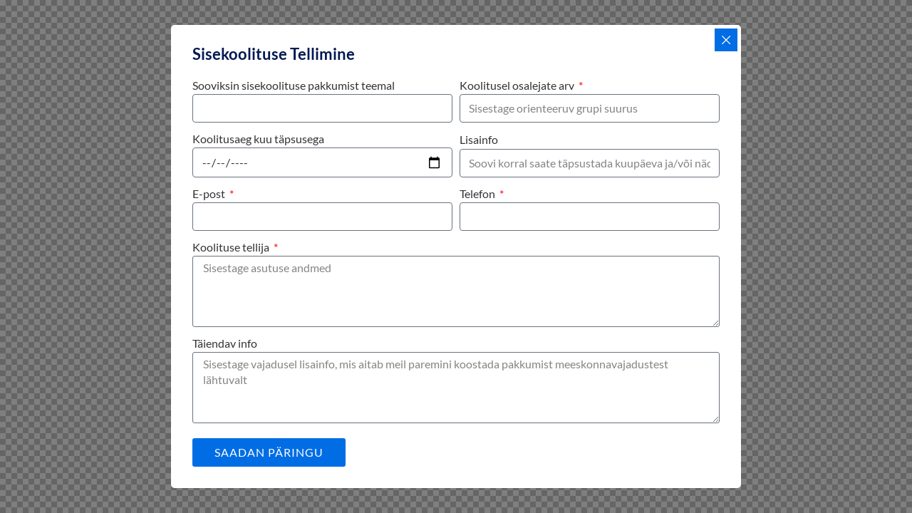

--- FILE ---
content_type: text/html; charset=UTF-8
request_url: https://www.jako.ee/jet-popup/classic/
body_size: 16520
content:
<!DOCTYPE html>
<html lang="et" class="no-js">
	<head>
		<meta charset="UTF-8">
		<meta name="viewport" content="width=device-width, initial-scale=1.0" />
				<meta name="viewport" content="width=device-width, initial-scale=1" />
<meta name='robots' content='index, follow, max-image-preview:large, max-snippet:-1, max-video-preview:-1' />

	<!-- This site is optimized with the Yoast SEO plugin v26.7 - https://yoast.com/wordpress/plugins/seo/ -->
	<title>Sisekoolituse päring - Jako Koolitus</title>
	<link rel="canonical" href="https://www.jako.ee/jet-popup/classic/" />
	<meta property="og:locale" content="et_EE" />
	<meta property="og:type" content="article" />
	<meta property="og:title" content="Sisekoolituse päring - Jako Koolitus" />
	<meta property="og:description" content="Sisekoolituse Tellimine" />
	<meta property="og:url" content="https://www.jako.ee/jet-popup/classic/" />
	<meta property="og:site_name" content="Jako Koolitus" />
	<meta property="article:modified_time" content="2024-12-08T10:12:55+00:00" />
	<meta name="twitter:card" content="summary_large_image" />
	<script type="application/ld+json" class="yoast-schema-graph">{"@context":"https://schema.org","@graph":[{"@type":"WebPage","@id":"https://www.jako.ee/jet-popup/classic/","url":"https://www.jako.ee/jet-popup/classic/","name":"Sisekoolituse päring - Jako Koolitus","isPartOf":{"@id":"https://jako.ee/#website"},"datePublished":"2021-10-08T09:49:01+00:00","dateModified":"2024-12-08T10:12:55+00:00","breadcrumb":{"@id":"https://www.jako.ee/jet-popup/classic/#breadcrumb"},"inLanguage":"et","potentialAction":[{"@type":"ReadAction","target":["https://www.jako.ee/jet-popup/classic/"]}]},{"@type":"BreadcrumbList","@id":"https://www.jako.ee/jet-popup/classic/#breadcrumb","itemListElement":[{"@type":"ListItem","position":1,"name":"Home","item":"https://jako.ee/"},{"@type":"ListItem","position":2,"name":"Sisekoolituse päring"}]},{"@type":"WebSite","@id":"https://jako.ee/#website","url":"https://jako.ee/","name":"Jako Koolitus","description":"","publisher":{"@id":"https://jako.ee/#organization"},"potentialAction":[{"@type":"SearchAction","target":{"@type":"EntryPoint","urlTemplate":"https://jako.ee/?s={search_term_string}"},"query-input":{"@type":"PropertyValueSpecification","valueRequired":true,"valueName":"search_term_string"}}],"inLanguage":"et"},{"@type":"Organization","@id":"https://jako.ee/#organization","name":"Jako Koolitus","url":"https://jako.ee/","logo":{"@type":"ImageObject","inLanguage":"et","@id":"https://jako.ee/#/schema/logo/image/","url":"https://www.jako.ee/wp-content/uploads/2021/09/cropped-cropped-Jako-Sümbol-2.png","contentUrl":"https://www.jako.ee/wp-content/uploads/2021/09/cropped-cropped-Jako-Sümbol-2.png","width":512,"height":397,"caption":"Jako Koolitus"},"image":{"@id":"https://jako.ee/#/schema/logo/image/"}}]}</script>
	<!-- / Yoast SEO plugin. -->


<link rel='dns-prefetch' href='//fonts.googleapis.com' />
<link rel="alternate" type="application/rss+xml" title="Jako Koolitus &raquo; RSS" href="https://www.jako.ee/feed/" />
<link rel="alternate" type="application/rss+xml" title="Jako Koolitus &raquo; Kommentaaride RSS" href="https://www.jako.ee/comments/feed/" />
<link rel="alternate" title="oEmbed (JSON)" type="application/json+oembed" href="https://www.jako.ee/wp-json/oembed/1.0/embed?url=https%3A%2F%2Fwww.jako.ee%2Fjet-popup%2Fclassic%2F" />
<link rel="alternate" title="oEmbed (XML)" type="text/xml+oembed" href="https://www.jako.ee/wp-json/oembed/1.0/embed?url=https%3A%2F%2Fwww.jako.ee%2Fjet-popup%2Fclassic%2F&#038;format=xml" />
<style id='wp-img-auto-sizes-contain-inline-css' type='text/css'>
img:is([sizes=auto i],[sizes^="auto," i]){contain-intrinsic-size:3000px 1500px}
/*# sourceURL=wp-img-auto-sizes-contain-inline-css */
</style>
<link rel='stylesheet' id='mec-select2-style-css' href='https://www.jako.ee/wp-content/plugins/modern-events-calendar/assets/packages/select2/select2.min.css?ver=7.18.0' type='text/css' media='all' />
<link rel='stylesheet' id='mec-font-icons-css' href='https://www.jako.ee/wp-content/plugins/modern-events-calendar/assets/css/iconfonts.css?ver=7.18.0' type='text/css' media='all' />
<link rel='stylesheet' id='mec-frontend-style-css' href='https://www.jako.ee/wp-content/plugins/modern-events-calendar/assets/css/frontend.min.css?ver=7.18.0' type='text/css' media='all' />
<link rel='stylesheet' id='mec-tooltip-style-css' href='https://www.jako.ee/wp-content/plugins/modern-events-calendar/assets/packages/tooltip/tooltip.css?ver=7.18.0' type='text/css' media='all' />
<link rel='stylesheet' id='mec-tooltip-shadow-style-css' href='https://www.jako.ee/wp-content/plugins/modern-events-calendar/assets/packages/tooltip/tooltipster-sideTip-shadow.min.css?ver=7.18.0' type='text/css' media='all' />
<link rel='stylesheet' id='featherlight-css' href='https://www.jako.ee/wp-content/plugins/modern-events-calendar/assets/packages/featherlight/featherlight.css?ver=7.18.0' type='text/css' media='all' />
<link rel='stylesheet' id='mec-lity-style-css' href='https://www.jako.ee/wp-content/plugins/modern-events-calendar/assets/packages/lity/lity.min.css?ver=7.18.0' type='text/css' media='all' />
<link rel='stylesheet' id='mec-general-calendar-style-css' href='https://www.jako.ee/wp-content/plugins/modern-events-calendar/assets/css/mec-general-calendar.css?ver=7.18.0' type='text/css' media='all' />
<style id='wp-emoji-styles-inline-css' type='text/css'>

	img.wp-smiley, img.emoji {
		display: inline !important;
		border: none !important;
		box-shadow: none !important;
		height: 1em !important;
		width: 1em !important;
		margin: 0 0.07em !important;
		vertical-align: -0.1em !important;
		background: none !important;
		padding: 0 !important;
	}
/*# sourceURL=wp-emoji-styles-inline-css */
</style>
<style id='classic-theme-styles-inline-css' type='text/css'>
/*! This file is auto-generated */
.wp-block-button__link{color:#fff;background-color:#32373c;border-radius:9999px;box-shadow:none;text-decoration:none;padding:calc(.667em + 2px) calc(1.333em + 2px);font-size:1.125em}.wp-block-file__button{background:#32373c;color:#fff;text-decoration:none}
/*# sourceURL=/wp-includes/css/classic-themes.min.css */
</style>
<link rel='stylesheet' id='jet-engine-frontend-css' href='https://www.jako.ee/wp-content/plugins/jet-engine/assets/css/frontend.css?ver=3.6.2' type='text/css' media='all' />
<style id='global-styles-inline-css' type='text/css'>
:root{--wp--preset--aspect-ratio--square: 1;--wp--preset--aspect-ratio--4-3: 4/3;--wp--preset--aspect-ratio--3-4: 3/4;--wp--preset--aspect-ratio--3-2: 3/2;--wp--preset--aspect-ratio--2-3: 2/3;--wp--preset--aspect-ratio--16-9: 16/9;--wp--preset--aspect-ratio--9-16: 9/16;--wp--preset--color--black: #000000;--wp--preset--color--cyan-bluish-gray: #abb8c3;--wp--preset--color--white: #ffffff;--wp--preset--color--pale-pink: #f78da7;--wp--preset--color--vivid-red: #cf2e2e;--wp--preset--color--luminous-vivid-orange: #ff6900;--wp--preset--color--luminous-vivid-amber: #fcb900;--wp--preset--color--light-green-cyan: #7bdcb5;--wp--preset--color--vivid-green-cyan: #00d084;--wp--preset--color--pale-cyan-blue: #8ed1fc;--wp--preset--color--vivid-cyan-blue: #0693e3;--wp--preset--color--vivid-purple: #9b51e0;--wp--preset--gradient--vivid-cyan-blue-to-vivid-purple: linear-gradient(135deg,rgb(6,147,227) 0%,rgb(155,81,224) 100%);--wp--preset--gradient--light-green-cyan-to-vivid-green-cyan: linear-gradient(135deg,rgb(122,220,180) 0%,rgb(0,208,130) 100%);--wp--preset--gradient--luminous-vivid-amber-to-luminous-vivid-orange: linear-gradient(135deg,rgb(252,185,0) 0%,rgb(255,105,0) 100%);--wp--preset--gradient--luminous-vivid-orange-to-vivid-red: linear-gradient(135deg,rgb(255,105,0) 0%,rgb(207,46,46) 100%);--wp--preset--gradient--very-light-gray-to-cyan-bluish-gray: linear-gradient(135deg,rgb(238,238,238) 0%,rgb(169,184,195) 100%);--wp--preset--gradient--cool-to-warm-spectrum: linear-gradient(135deg,rgb(74,234,220) 0%,rgb(151,120,209) 20%,rgb(207,42,186) 40%,rgb(238,44,130) 60%,rgb(251,105,98) 80%,rgb(254,248,76) 100%);--wp--preset--gradient--blush-light-purple: linear-gradient(135deg,rgb(255,206,236) 0%,rgb(152,150,240) 100%);--wp--preset--gradient--blush-bordeaux: linear-gradient(135deg,rgb(254,205,165) 0%,rgb(254,45,45) 50%,rgb(107,0,62) 100%);--wp--preset--gradient--luminous-dusk: linear-gradient(135deg,rgb(255,203,112) 0%,rgb(199,81,192) 50%,rgb(65,88,208) 100%);--wp--preset--gradient--pale-ocean: linear-gradient(135deg,rgb(255,245,203) 0%,rgb(182,227,212) 50%,rgb(51,167,181) 100%);--wp--preset--gradient--electric-grass: linear-gradient(135deg,rgb(202,248,128) 0%,rgb(113,206,126) 100%);--wp--preset--gradient--midnight: linear-gradient(135deg,rgb(2,3,129) 0%,rgb(40,116,252) 100%);--wp--preset--font-size--small: 13px;--wp--preset--font-size--medium: 20px;--wp--preset--font-size--large: 36px;--wp--preset--font-size--x-large: 42px;--wp--preset--spacing--20: 0.44rem;--wp--preset--spacing--30: 0.67rem;--wp--preset--spacing--40: 1rem;--wp--preset--spacing--50: 1.5rem;--wp--preset--spacing--60: 2.25rem;--wp--preset--spacing--70: 3.38rem;--wp--preset--spacing--80: 5.06rem;--wp--preset--shadow--natural: 6px 6px 9px rgba(0, 0, 0, 0.2);--wp--preset--shadow--deep: 12px 12px 50px rgba(0, 0, 0, 0.4);--wp--preset--shadow--sharp: 6px 6px 0px rgba(0, 0, 0, 0.2);--wp--preset--shadow--outlined: 6px 6px 0px -3px rgb(255, 255, 255), 6px 6px rgb(0, 0, 0);--wp--preset--shadow--crisp: 6px 6px 0px rgb(0, 0, 0);}:where(.is-layout-flex){gap: 0.5em;}:where(.is-layout-grid){gap: 0.5em;}body .is-layout-flex{display: flex;}.is-layout-flex{flex-wrap: wrap;align-items: center;}.is-layout-flex > :is(*, div){margin: 0;}body .is-layout-grid{display: grid;}.is-layout-grid > :is(*, div){margin: 0;}:where(.wp-block-columns.is-layout-flex){gap: 2em;}:where(.wp-block-columns.is-layout-grid){gap: 2em;}:where(.wp-block-post-template.is-layout-flex){gap: 1.25em;}:where(.wp-block-post-template.is-layout-grid){gap: 1.25em;}.has-black-color{color: var(--wp--preset--color--black) !important;}.has-cyan-bluish-gray-color{color: var(--wp--preset--color--cyan-bluish-gray) !important;}.has-white-color{color: var(--wp--preset--color--white) !important;}.has-pale-pink-color{color: var(--wp--preset--color--pale-pink) !important;}.has-vivid-red-color{color: var(--wp--preset--color--vivid-red) !important;}.has-luminous-vivid-orange-color{color: var(--wp--preset--color--luminous-vivid-orange) !important;}.has-luminous-vivid-amber-color{color: var(--wp--preset--color--luminous-vivid-amber) !important;}.has-light-green-cyan-color{color: var(--wp--preset--color--light-green-cyan) !important;}.has-vivid-green-cyan-color{color: var(--wp--preset--color--vivid-green-cyan) !important;}.has-pale-cyan-blue-color{color: var(--wp--preset--color--pale-cyan-blue) !important;}.has-vivid-cyan-blue-color{color: var(--wp--preset--color--vivid-cyan-blue) !important;}.has-vivid-purple-color{color: var(--wp--preset--color--vivid-purple) !important;}.has-black-background-color{background-color: var(--wp--preset--color--black) !important;}.has-cyan-bluish-gray-background-color{background-color: var(--wp--preset--color--cyan-bluish-gray) !important;}.has-white-background-color{background-color: var(--wp--preset--color--white) !important;}.has-pale-pink-background-color{background-color: var(--wp--preset--color--pale-pink) !important;}.has-vivid-red-background-color{background-color: var(--wp--preset--color--vivid-red) !important;}.has-luminous-vivid-orange-background-color{background-color: var(--wp--preset--color--luminous-vivid-orange) !important;}.has-luminous-vivid-amber-background-color{background-color: var(--wp--preset--color--luminous-vivid-amber) !important;}.has-light-green-cyan-background-color{background-color: var(--wp--preset--color--light-green-cyan) !important;}.has-vivid-green-cyan-background-color{background-color: var(--wp--preset--color--vivid-green-cyan) !important;}.has-pale-cyan-blue-background-color{background-color: var(--wp--preset--color--pale-cyan-blue) !important;}.has-vivid-cyan-blue-background-color{background-color: var(--wp--preset--color--vivid-cyan-blue) !important;}.has-vivid-purple-background-color{background-color: var(--wp--preset--color--vivid-purple) !important;}.has-black-border-color{border-color: var(--wp--preset--color--black) !important;}.has-cyan-bluish-gray-border-color{border-color: var(--wp--preset--color--cyan-bluish-gray) !important;}.has-white-border-color{border-color: var(--wp--preset--color--white) !important;}.has-pale-pink-border-color{border-color: var(--wp--preset--color--pale-pink) !important;}.has-vivid-red-border-color{border-color: var(--wp--preset--color--vivid-red) !important;}.has-luminous-vivid-orange-border-color{border-color: var(--wp--preset--color--luminous-vivid-orange) !important;}.has-luminous-vivid-amber-border-color{border-color: var(--wp--preset--color--luminous-vivid-amber) !important;}.has-light-green-cyan-border-color{border-color: var(--wp--preset--color--light-green-cyan) !important;}.has-vivid-green-cyan-border-color{border-color: var(--wp--preset--color--vivid-green-cyan) !important;}.has-pale-cyan-blue-border-color{border-color: var(--wp--preset--color--pale-cyan-blue) !important;}.has-vivid-cyan-blue-border-color{border-color: var(--wp--preset--color--vivid-cyan-blue) !important;}.has-vivid-purple-border-color{border-color: var(--wp--preset--color--vivid-purple) !important;}.has-vivid-cyan-blue-to-vivid-purple-gradient-background{background: var(--wp--preset--gradient--vivid-cyan-blue-to-vivid-purple) !important;}.has-light-green-cyan-to-vivid-green-cyan-gradient-background{background: var(--wp--preset--gradient--light-green-cyan-to-vivid-green-cyan) !important;}.has-luminous-vivid-amber-to-luminous-vivid-orange-gradient-background{background: var(--wp--preset--gradient--luminous-vivid-amber-to-luminous-vivid-orange) !important;}.has-luminous-vivid-orange-to-vivid-red-gradient-background{background: var(--wp--preset--gradient--luminous-vivid-orange-to-vivid-red) !important;}.has-very-light-gray-to-cyan-bluish-gray-gradient-background{background: var(--wp--preset--gradient--very-light-gray-to-cyan-bluish-gray) !important;}.has-cool-to-warm-spectrum-gradient-background{background: var(--wp--preset--gradient--cool-to-warm-spectrum) !important;}.has-blush-light-purple-gradient-background{background: var(--wp--preset--gradient--blush-light-purple) !important;}.has-blush-bordeaux-gradient-background{background: var(--wp--preset--gradient--blush-bordeaux) !important;}.has-luminous-dusk-gradient-background{background: var(--wp--preset--gradient--luminous-dusk) !important;}.has-pale-ocean-gradient-background{background: var(--wp--preset--gradient--pale-ocean) !important;}.has-electric-grass-gradient-background{background: var(--wp--preset--gradient--electric-grass) !important;}.has-midnight-gradient-background{background: var(--wp--preset--gradient--midnight) !important;}.has-small-font-size{font-size: var(--wp--preset--font-size--small) !important;}.has-medium-font-size{font-size: var(--wp--preset--font-size--medium) !important;}.has-large-font-size{font-size: var(--wp--preset--font-size--large) !important;}.has-x-large-font-size{font-size: var(--wp--preset--font-size--x-large) !important;}
:where(.wp-block-post-template.is-layout-flex){gap: 1.25em;}:where(.wp-block-post-template.is-layout-grid){gap: 1.25em;}
:where(.wp-block-term-template.is-layout-flex){gap: 1.25em;}:where(.wp-block-term-template.is-layout-grid){gap: 1.25em;}
:where(.wp-block-columns.is-layout-flex){gap: 2em;}:where(.wp-block-columns.is-layout-grid){gap: 2em;}
:root :where(.wp-block-pullquote){font-size: 1.5em;line-height: 1.6;}
/*# sourceURL=global-styles-inline-css */
</style>
<link rel='stylesheet' id='font-awesome-css' href='https://www.jako.ee/wp-content/plugins/elementor/assets/lib/font-awesome/css/font-awesome.min.css?ver=4.7.0' type='text/css' media='all' />
<link rel='stylesheet' id='kava-theme-style-css' href='https://www.jako.ee/wp-content/themes/kava/style.css?ver=2.1.4' type='text/css' media='all' />
<link rel='stylesheet' id='kava-theme-main-style-css' href='https://www.jako.ee/wp-content/themes/kava/theme.css?ver=2.1.4' type='text/css' media='all' />
<link rel='stylesheet' id='kava-theme-dynamic-style-css' href='https://www.jako.ee/wp-content/uploads/kava/dynamic-style.css?ver=1756286245' type='text/css' media='all' />
<link rel='stylesheet' id='cx-google-fonts-kava-css' href='//fonts.googleapis.com/css?family=Roboto%3A300%2C500%2C400%2C900%7CMartel+Sans%3A800%2C600%2C400%7CMontserrat%3A700&#038;subset=latin&#038;ver=8d5807d6cac9023ec2bb74e64bbd34bf' type='text/css' media='all' />
<link rel='stylesheet' id='jet-menu-public-styles-css' href='https://www.jako.ee/wp-content/plugins/jet-menu/assets/public/css/public.css?ver=2.4.7.1' type='text/css' media='all' />
<link rel='stylesheet' id='jet-popup-frontend-css' href='https://www.jako.ee/wp-content/plugins/jet-popup/assets/css/jet-popup-frontend.css?ver=2.0.17.1' type='text/css' media='all' />
<link rel='stylesheet' id='jet-blocks-css' href='https://www.jako.ee/wp-content/uploads/elementor/css/custom-jet-blocks.css?ver=1.3.16' type='text/css' media='all' />
<link rel='stylesheet' id='elementor-icons-css' href='https://www.jako.ee/wp-content/plugins/elementor/assets/lib/eicons/css/elementor-icons.min.css?ver=5.45.0' type='text/css' media='all' />
<link rel='stylesheet' id='elementor-frontend-css' href='https://www.jako.ee/wp-content/plugins/elementor/assets/css/frontend.min.css?ver=3.34.1' type='text/css' media='all' />
<style id='elementor-frontend-inline-css' type='text/css'>
.elementor-kit-6{--e-global-color-primary:#011952;--e-global-color-secondary:#006DE5;--e-global-color-text:#011952;--e-global-color-accent:#006DE5;--e-global-color-a1d0f98:#4DF2FF;--e-global-color-4f43e3c:#02010100;--e-global-color-ccaaf01:#02010100;--e-global-color-6640d02:#02010100;--e-global-color-c37ed08:#FFFFFF;--e-global-color-40d28ff:#02010100;--e-global-color-758c266:#0201010F;--e-global-typography-primary-font-family:"Lato";--e-global-typography-primary-font-size:18px;--e-global-typography-primary-font-weight:600;--e-global-typography-primary-text-transform:none;--e-global-typography-secondary-font-family:"Lato";--e-global-typography-secondary-font-size:18px;--e-global-typography-secondary-font-weight:500;--e-global-typography-secondary-font-style:normal;--e-global-typography-secondary-line-height:28px;--e-global-typography-text-font-family:"Lato";--e-global-typography-text-font-size:22px;--e-global-typography-text-font-weight:700;--e-global-typography-accent-font-family:"Lato";--e-global-typography-accent-font-size:16px;--e-global-typography-accent-font-weight:500;background-color:#FFFFFF;font-family:"Lato", Sans-serif;font-size:16px;}.elementor-kit-6 e-page-transition{background-color:#FFBC7D;}.elementor-kit-6 h1{font-family:"Lato", Sans-serif;font-size:19px;}.elementor-kit-6 h2{font-size:16px;}.elementor-kit-6 h3{font-family:"Lato", Sans-serif;font-size:17px;}.elementor-kit-6 h5{font-size:16px;}.elementor-kit-6 h6{font-size:18px;}.elementor-section.elementor-section-boxed > .elementor-container{max-width:1140px;}.e-con{--container-max-width:1140px;}.elementor-widget:not(:last-child){margin-block-end:20px;}.elementor-element{--widgets-spacing:20px 20px;--widgets-spacing-row:20px;--widgets-spacing-column:20px;}{}h1.entry-title{display:var(--page-title-display);}@media(max-width:1024px){.elementor-section.elementor-section-boxed > .elementor-container{max-width:1024px;}.e-con{--container-max-width:1024px;}}@media(max-width:767px){.elementor-section.elementor-section-boxed > .elementor-container{max-width:770px;}.e-con{--container-max-width:770px;}}
.elementor-widget-heading .elementor-heading-title{font-family:var( --e-global-typography-primary-font-family ), Sans-serif;font-size:var( --e-global-typography-primary-font-size );font-weight:var( --e-global-typography-primary-font-weight );text-transform:var( --e-global-typography-primary-text-transform );color:var( --e-global-color-primary );}.elementor-4448 .elementor-element.elementor-element-8341d8c .elementor-heading-title{font-family:"Lato", Sans-serif;font-size:22px;font-weight:600;color:#011952;}.elementor-widget-form .elementor-field-group > label, .elementor-widget-form .elementor-field-subgroup label{color:var( --e-global-color-text );}.elementor-widget-form .elementor-field-group > label{font-family:var( --e-global-typography-text-font-family ), Sans-serif;font-size:var( --e-global-typography-text-font-size );font-weight:var( --e-global-typography-text-font-weight );}.elementor-widget-form .elementor-field-type-html{color:var( --e-global-color-text );font-family:var( --e-global-typography-text-font-family ), Sans-serif;font-size:var( --e-global-typography-text-font-size );font-weight:var( --e-global-typography-text-font-weight );}.elementor-widget-form .elementor-field-group .elementor-field{color:var( --e-global-color-text );}.elementor-widget-form .elementor-field-group .elementor-field, .elementor-widget-form .elementor-field-subgroup label{font-family:var( --e-global-typography-text-font-family ), Sans-serif;font-size:var( --e-global-typography-text-font-size );font-weight:var( --e-global-typography-text-font-weight );}.elementor-widget-form .elementor-button{font-family:var( --e-global-typography-accent-font-family ), Sans-serif;font-size:var( --e-global-typography-accent-font-size );font-weight:var( --e-global-typography-accent-font-weight );}.elementor-widget-form .e-form__buttons__wrapper__button-next{background-color:var( --e-global-color-accent );}.elementor-widget-form .elementor-button[type="submit"]{background-color:var( --e-global-color-accent );}.elementor-widget-form .e-form__buttons__wrapper__button-previous{background-color:var( --e-global-color-accent );}.elementor-widget-form .elementor-message{font-family:var( --e-global-typography-text-font-family ), Sans-serif;font-size:var( --e-global-typography-text-font-size );font-weight:var( --e-global-typography-text-font-weight );}.elementor-widget-form .e-form__indicators__indicator, .elementor-widget-form .e-form__indicators__indicator__label{font-family:var( --e-global-typography-accent-font-family ), Sans-serif;font-size:var( --e-global-typography-accent-font-size );font-weight:var( --e-global-typography-accent-font-weight );}.elementor-widget-form{--e-form-steps-indicator-inactive-primary-color:var( --e-global-color-text );--e-form-steps-indicator-active-primary-color:var( --e-global-color-accent );--e-form-steps-indicator-completed-primary-color:var( --e-global-color-accent );--e-form-steps-indicator-progress-color:var( --e-global-color-accent );--e-form-steps-indicator-progress-background-color:var( --e-global-color-text );--e-form-steps-indicator-progress-meter-color:var( --e-global-color-text );}.elementor-widget-form .e-form__indicators__indicator__progress__meter{font-family:var( --e-global-typography-accent-font-family ), Sans-serif;font-size:var( --e-global-typography-accent-font-size );font-weight:var( --e-global-typography-accent-font-weight );}.elementor-4448 .elementor-element.elementor-element-5b30b79 .elementor-field-group{padding-right:calc( 10px/2 );padding-left:calc( 10px/2 );margin-bottom:10px;}.elementor-4448 .elementor-element.elementor-element-5b30b79 .elementor-form-fields-wrapper{margin-left:calc( -10px/2 );margin-right:calc( -10px/2 );margin-bottom:-10px;}.elementor-4448 .elementor-element.elementor-element-5b30b79 .elementor-field-group.recaptcha_v3-bottomleft, .elementor-4448 .elementor-element.elementor-element-5b30b79 .elementor-field-group.recaptcha_v3-bottomright{margin-bottom:0;}body.rtl .elementor-4448 .elementor-element.elementor-element-5b30b79 .elementor-labels-inline .elementor-field-group > label{padding-left:0px;}body:not(.rtl) .elementor-4448 .elementor-element.elementor-element-5b30b79 .elementor-labels-inline .elementor-field-group > label{padding-right:0px;}body .elementor-4448 .elementor-element.elementor-element-5b30b79 .elementor-labels-above .elementor-field-group > label{padding-bottom:0px;}.elementor-4448 .elementor-element.elementor-element-5b30b79 .elementor-field-group > label, .elementor-4448 .elementor-element.elementor-element-5b30b79 .elementor-field-subgroup label{color:#333333;}.elementor-4448 .elementor-element.elementor-element-5b30b79 .elementor-field-group > label{font-family:"Lato", Sans-serif;font-size:16px;font-weight:400;}.elementor-4448 .elementor-element.elementor-element-5b30b79 .elementor-field-type-html{padding-bottom:0px;color:#333333;font-family:"Lato", Sans-serif;font-size:16px;font-weight:400;}.elementor-4448 .elementor-element.elementor-element-5b30b79 .elementor-field-group .elementor-field{color:#333333;}.elementor-4448 .elementor-element.elementor-element-5b30b79 .elementor-field-group .elementor-field, .elementor-4448 .elementor-element.elementor-element-5b30b79 .elementor-field-subgroup label{font-family:"Lato", Sans-serif;font-size:16px;font-weight:400;}.elementor-4448 .elementor-element.elementor-element-5b30b79 .elementor-field-group .elementor-field:not(.elementor-select-wrapper){background-color:#ffffff;}.elementor-4448 .elementor-element.elementor-element-5b30b79 .elementor-field-group .elementor-select-wrapper select{background-color:#ffffff;}.elementor-4448 .elementor-element.elementor-element-5b30b79 .elementor-button{font-family:"Lato", Sans-serif;font-size:16px;font-weight:500;}.elementor-4448 .elementor-element.elementor-element-5b30b79 .e-form__buttons__wrapper__button-next{background-color:var( --e-global-color-secondary );color:#ffffff;}.elementor-4448 .elementor-element.elementor-element-5b30b79 .elementor-button[type="submit"]{background-color:var( --e-global-color-secondary );color:#ffffff;}.elementor-4448 .elementor-element.elementor-element-5b30b79 .elementor-button[type="submit"] svg *{fill:#ffffff;}.elementor-4448 .elementor-element.elementor-element-5b30b79 .e-form__buttons__wrapper__button-previous{color:#ffffff;}.elementor-4448 .elementor-element.elementor-element-5b30b79 .e-form__buttons__wrapper__button-next:hover{color:#ffffff;}.elementor-4448 .elementor-element.elementor-element-5b30b79 .elementor-button[type="submit"]:hover{color:#ffffff;}.elementor-4448 .elementor-element.elementor-element-5b30b79 .elementor-button[type="submit"]:hover svg *{fill:#ffffff;}.elementor-4448 .elementor-element.elementor-element-5b30b79 .e-form__buttons__wrapper__button-previous:hover{color:#ffffff;}.elementor-4448 .elementor-element.elementor-element-5b30b79{--e-form-steps-indicators-spacing:20px;--e-form-steps-indicator-padding:30px;--e-form-steps-indicator-inactive-secondary-color:#ffffff;--e-form-steps-indicator-active-secondary-color:#ffffff;--e-form-steps-indicator-completed-secondary-color:#ffffff;--e-form-steps-divider-width:1px;--e-form-steps-divider-gap:10px;}#jet-popup-4448 .jet-popup__container{width:800px;}#jet-popup-4448 .jet-popup__inner{justify-content:center;align-items:center;}#jet-popup-4448 .jet-popup__container-inner{justify-content:flex-start;border-radius:5px 5px 5px 5px;}#jet-popup-4448 .jet-popup__container-overlay{border-radius:5px 5px 5px 5px;}#jet-popup-4448 .jet-popup__close-button{transform:translateX(-5px) translateY(5px);-webkit-transform:translateX(-5px) translateY(5px);background-color:var( --e-global-color-secondary );}@media(max-width:1024px){.elementor-widget-heading .elementor-heading-title{font-size:var( --e-global-typography-primary-font-size );}.elementor-widget-form .elementor-field-group > label{font-size:var( --e-global-typography-text-font-size );}.elementor-widget-form .elementor-field-type-html{font-size:var( --e-global-typography-text-font-size );}.elementor-widget-form .elementor-field-group .elementor-field, .elementor-widget-form .elementor-field-subgroup label{font-size:var( --e-global-typography-text-font-size );}.elementor-widget-form .elementor-button{font-size:var( --e-global-typography-accent-font-size );}.elementor-widget-form .elementor-message{font-size:var( --e-global-typography-text-font-size );}.elementor-widget-form .e-form__indicators__indicator, .elementor-widget-form .e-form__indicators__indicator__label{font-size:var( --e-global-typography-accent-font-size );}.elementor-widget-form .e-form__indicators__indicator__progress__meter{font-size:var( --e-global-typography-accent-font-size );}}@media(max-width:767px){.elementor-widget-heading .elementor-heading-title{font-size:var( --e-global-typography-primary-font-size );}.elementor-widget-form .elementor-field-group > label{font-size:var( --e-global-typography-text-font-size );}.elementor-widget-form .elementor-field-type-html{font-size:var( --e-global-typography-text-font-size );}.elementor-widget-form .elementor-field-group .elementor-field, .elementor-widget-form .elementor-field-subgroup label{font-size:var( --e-global-typography-text-font-size );}.elementor-widget-form .elementor-button{font-size:var( --e-global-typography-accent-font-size );}.elementor-widget-form .elementor-message{font-size:var( --e-global-typography-text-font-size );}.elementor-widget-form .e-form__indicators__indicator, .elementor-widget-form .e-form__indicators__indicator__label{font-size:var( --e-global-typography-accent-font-size );}.elementor-widget-form .e-form__indicators__indicator__progress__meter{font-size:var( --e-global-typography-accent-font-size );}}
.elementor-238 .elementor-element.elementor-element-d71620d:not(.elementor-motion-effects-element-type-background), .elementor-238 .elementor-element.elementor-element-d71620d > .elementor-motion-effects-container > .elementor-motion-effects-layer{background-color:var( --e-global-color-secondary );}.elementor-238 .elementor-element.elementor-element-d71620d{transition:background 0.3s, border 0.3s, border-radius 0.3s, box-shadow 0.3s;}.elementor-238 .elementor-element.elementor-element-d71620d > .elementor-background-overlay{transition:background 0.3s, border-radius 0.3s, opacity 0.3s;}.elementor-238 .elementor-element.elementor-element-c2fd4de > .elementor-element-populated{padding:30px 0px 0px 0px;}.elementor-widget-jet-logo .jet-logo__text{color:var( --e-global-color-accent );font-family:var( --e-global-typography-primary-font-family ), Sans-serif;font-size:var( --e-global-typography-primary-font-size );font-weight:var( --e-global-typography-primary-font-weight );text-transform:var( --e-global-typography-primary-text-transform );}.elementor-238 .elementor-element.elementor-element-e13c05a > .elementor-widget-container{padding:0px 20px 0px 0px;}.elementor-238 .elementor-element.elementor-element-e13c05a .jet-logo{justify-content:flex-start;}.elementor-238 .elementor-element.elementor-element-0b00cf7{--grid-template-columns:repeat(0, auto);--icon-size:16px;--grid-column-gap:8px;--grid-row-gap:0px;}.elementor-238 .elementor-element.elementor-element-0b00cf7 .elementor-widget-container{text-align:left;}.elementor-238 .elementor-element.elementor-element-0b00cf7 > .elementor-widget-container{padding:0px 0px 0px 10px;}.elementor-238 .elementor-element.elementor-element-0b00cf7 .elementor-social-icon{background-color:#FFFFFF;--icon-padding:0.6em;}.elementor-238 .elementor-element.elementor-element-0b00cf7 .elementor-social-icon i{color:var( --e-global-color-secondary );}.elementor-238 .elementor-element.elementor-element-0b00cf7 .elementor-social-icon svg{fill:var( --e-global-color-secondary );}.elementor-238 .elementor-element.elementor-element-0b00cf7 .elementor-social-icon:hover{background-color:#FFFFFF;}.elementor-238 .elementor-element.elementor-element-0b00cf7 .elementor-social-icon:hover i{color:#00ECFF;}.elementor-238 .elementor-element.elementor-element-0b00cf7 .elementor-social-icon:hover svg{fill:#00ECFF;}.elementor-widget-text-editor{font-family:var( --e-global-typography-text-font-family ), Sans-serif;font-size:var( --e-global-typography-text-font-size );font-weight:var( --e-global-typography-text-font-weight );color:var( --e-global-color-text );}.elementor-widget-text-editor.elementor-drop-cap-view-stacked .elementor-drop-cap{background-color:var( --e-global-color-primary );}.elementor-widget-text-editor.elementor-drop-cap-view-framed .elementor-drop-cap, .elementor-widget-text-editor.elementor-drop-cap-view-default .elementor-drop-cap{color:var( --e-global-color-primary );border-color:var( --e-global-color-primary );}.elementor-238 .elementor-element.elementor-element-18d5335 > .elementor-widget-container{margin:40px 0px 0px 0px;padding:0% 36% 0% 0%;}.elementor-238 .elementor-element.elementor-element-18d5335{font-family:"Lato", Sans-serif;font-size:16px;font-weight:300;line-height:1.5em;color:#FFFFFF;}.elementor-238 .elementor-element.elementor-element-c0bfbbe > .elementor-widget-container{margin:40px 0px 0px 0px;padding:0% 0% 0% 0%;}.elementor-238 .elementor-element.elementor-element-c0bfbbe{font-family:"Lato", Sans-serif;font-size:16px;font-weight:300;line-height:1.5em;color:#FFFFFF;}.elementor-238 .elementor-element.elementor-element-0ef5e62 > .elementor-widget-container{margin:40px 0px 0px 0px;padding:0% 0% 0% 0%;}.elementor-238 .elementor-element.elementor-element-0ef5e62{font-family:"Lato", Sans-serif;font-size:16px;font-weight:300;line-height:1.5em;color:#FFFFFF;}.elementor-238 .elementor-element.elementor-element-7efbdea > .elementor-widget-container{margin:40px 0px 0px 0px;padding:0% 0% 0% 0%;}.elementor-238 .elementor-element.elementor-element-7efbdea{font-family:"Lato", Sans-serif;font-size:16px;font-weight:300;line-height:1.5em;color:#FFFFFF;}.elementor-238 .elementor-element.elementor-element-a07a10c:not(.elementor-motion-effects-element-type-background), .elementor-238 .elementor-element.elementor-element-a07a10c > .elementor-motion-effects-container > .elementor-motion-effects-layer{background-color:var( --e-global-color-secondary );}.elementor-238 .elementor-element.elementor-element-a07a10c{transition:background 0.3s, border 0.3s, border-radius 0.3s, box-shadow 0.3s;margin-top:0px;margin-bottom:0px;}.elementor-238 .elementor-element.elementor-element-a07a10c > .elementor-background-overlay{transition:background 0.3s, border-radius 0.3s, opacity 0.3s;}.elementor-238 .elementor-element.elementor-element-14cf3cd{text-align:center;font-family:"Lato", Sans-serif;font-size:16px;font-weight:300;color:#FFFFFF;}@media(max-width:1024px){.elementor-238 .elementor-element.elementor-element-c2fd4de > .elementor-element-populated{padding:30px 0px 0px 10px;}.elementor-widget-jet-logo .jet-logo__text{font-size:var( --e-global-typography-primary-font-size );}.elementor-widget-text-editor{font-size:var( --e-global-typography-text-font-size );}.elementor-238 .elementor-element.elementor-element-18d5335 > .elementor-widget-container{padding:0px 0px 0px 0px;}.elementor-238 .elementor-element.elementor-element-c0bfbbe > .elementor-widget-container{margin:40px 0px -20px 0px;padding:0px 0px 0px 0px;}.elementor-238 .elementor-element.elementor-element-0ef5e62 > .elementor-widget-container{margin:0px 0px 0px 0px;padding:0px 0px 0px 0px;}}@media(min-width:768px){.elementor-238 .elementor-element.elementor-element-c2fd4de{width:24.208%;}.elementor-238 .elementor-element.elementor-element-6891476{width:27.633%;}.elementor-238 .elementor-element.elementor-element-b68cb13{width:26.404%;}.elementor-238 .elementor-element.elementor-element-caa1ae7{width:21.734%;}}@media(max-width:1024px) and (min-width:768px){.elementor-238 .elementor-element.elementor-element-c2fd4de{width:32%;}.elementor-238 .elementor-element.elementor-element-6891476{width:32%;}.elementor-238 .elementor-element.elementor-element-b68cb13{width:32%;}.elementor-238 .elementor-element.elementor-element-caa1ae7{width:25%;}}@media(max-width:767px){.elementor-238 .elementor-element.elementor-element-d71620d{padding:0px 0px 0px 0px;}.elementor-238 .elementor-element.elementor-element-c2fd4de{width:55%;}.elementor-widget-jet-logo .jet-logo__text{font-size:var( --e-global-typography-primary-font-size );}.elementor-238 .elementor-element.elementor-element-6891476{width:45%;}.elementor-widget-text-editor{font-size:var( --e-global-typography-text-font-size );}.elementor-238 .elementor-element.elementor-element-18d5335 > .elementor-widget-container{padding:0px 0px 0px 0px;}.elementor-238 .elementor-element.elementor-element-18d5335{font-size:14px;}.elementor-238 .elementor-element.elementor-element-b68cb13{width:55%;}.elementor-238 .elementor-element.elementor-element-c0bfbbe > .elementor-widget-container{margin:0px 0px 0px 0px;}.elementor-238 .elementor-element.elementor-element-c0bfbbe{font-size:14px;}.elementor-238 .elementor-element.elementor-element-0ef5e62 > .elementor-widget-container{margin:0px 0px 0px 0px;}.elementor-238 .elementor-element.elementor-element-0ef5e62{font-size:14px;}.elementor-238 .elementor-element.elementor-element-caa1ae7{width:45%;}.elementor-238 .elementor-element.elementor-element-7efbdea > .elementor-widget-container{margin:0px 0px 0px 0px;}.elementor-238 .elementor-element.elementor-element-7efbdea{font-size:14px;}.elementor-238 .elementor-element.elementor-element-14cf3cd{font-size:13px;}}
.elementor-7839 .elementor-element.elementor-element-46129104 > .elementor-container > .elementor-column > .elementor-widget-wrap{align-content:center;align-items:center;}.elementor-7839 .elementor-element.elementor-element-46129104:not(.elementor-motion-effects-element-type-background), .elementor-7839 .elementor-element.elementor-element-46129104 > .elementor-motion-effects-container > .elementor-motion-effects-layer{background-color:#ffffff;}.elementor-7839 .elementor-element.elementor-element-46129104{border-style:solid;border-width:1px 0px 1px 0px;border-color:#d6d6d6;transition:background 0.3s, border 0.3s, border-radius 0.3s, box-shadow 0.3s;margin-top:-5px;margin-bottom:0px;padding:0px 45px 5px 45px;z-index:5;}.elementor-7839 .elementor-element.elementor-element-46129104 > .elementor-background-overlay{transition:background 0.3s, border-radius 0.3s, opacity 0.3s;}.elementor-bc-flex-widget .elementor-7839 .elementor-element.elementor-element-3e3cc09e.elementor-column .elementor-widget-wrap{align-items:flex-start;}.elementor-7839 .elementor-element.elementor-element-3e3cc09e.elementor-column.elementor-element[data-element_type="column"] > .elementor-widget-wrap.elementor-element-populated{align-content:flex-start;align-items:flex-start;}.elementor-7839 .elementor-element.elementor-element-3e3cc09e > .elementor-element-populated{padding:0px 0px 0px 0px;}.elementor-bc-flex-widget .elementor-7839 .elementor-element.elementor-element-7b325b7d.elementor-column .elementor-widget-wrap{align-items:flex-start;}.elementor-7839 .elementor-element.elementor-element-7b325b7d.elementor-column.elementor-element[data-element_type="column"] > .elementor-widget-wrap.elementor-element-populated{align-content:flex-start;align-items:flex-start;}.elementor-7839 .elementor-element.elementor-element-7b325b7d.elementor-column > .elementor-widget-wrap{justify-content:center;}.elementor-7839 .elementor-element.elementor-element-7b325b7d > .elementor-element-populated{padding:0px 0px 0px 25px;}.elementor-widget-icon-box.elementor-view-stacked .elementor-icon{background-color:var( --e-global-color-primary );}.elementor-widget-icon-box.elementor-view-framed .elementor-icon, .elementor-widget-icon-box.elementor-view-default .elementor-icon{fill:var( --e-global-color-primary );color:var( --e-global-color-primary );border-color:var( --e-global-color-primary );}.elementor-widget-icon-box .elementor-icon-box-title, .elementor-widget-icon-box .elementor-icon-box-title a{font-family:var( --e-global-typography-primary-font-family ), Sans-serif;font-size:var( --e-global-typography-primary-font-size );font-weight:var( --e-global-typography-primary-font-weight );text-transform:var( --e-global-typography-primary-text-transform );}.elementor-widget-icon-box .elementor-icon-box-title{color:var( --e-global-color-primary );}.elementor-widget-icon-box:has(:hover) .elementor-icon-box-title,
					 .elementor-widget-icon-box:has(:focus) .elementor-icon-box-title{color:var( --e-global-color-primary );}.elementor-widget-icon-box .elementor-icon-box-description{font-family:var( --e-global-typography-text-font-family ), Sans-serif;font-size:var( --e-global-typography-text-font-size );font-weight:var( --e-global-typography-text-font-weight );color:var( --e-global-color-text );}.elementor-7839 .elementor-element.elementor-element-60f035a4 > .elementor-widget-container{border-radius:0px 0px 0px 0px;}.elementor-7839 .elementor-element.elementor-element-60f035a4 .elementor-icon-box-wrapper{align-items:center;gap:15px;}.elementor-7839 .elementor-element.elementor-element-60f035a4.elementor-view-stacked .elementor-icon{background-color:#006DE5;}.elementor-7839 .elementor-element.elementor-element-60f035a4.elementor-view-framed .elementor-icon, .elementor-7839 .elementor-element.elementor-element-60f035a4.elementor-view-default .elementor-icon{fill:#006DE5;color:#006DE5;border-color:#006DE5;}.elementor-7839 .elementor-element.elementor-element-60f035a4 .elementor-icon{font-size:23px;}.elementor-7839 .elementor-element.elementor-element-60f035a4 .elementor-icon-box-title, .elementor-7839 .elementor-element.elementor-element-60f035a4 .elementor-icon-box-title a{font-family:"Lato", Sans-serif;font-size:14px;font-weight:300;}.elementor-7839 .elementor-element.elementor-element-60f035a4 .elementor-icon-box-title{color:var( --e-global-color-text );}.elementor-7839 .elementor-element.elementor-element-60f035a4 .elementor-icon-box-description{font-family:"Lato", Sans-serif;font-weight:300;}.elementor-bc-flex-widget .elementor-7839 .elementor-element.elementor-element-27dc5212.elementor-column .elementor-widget-wrap{align-items:flex-start;}.elementor-7839 .elementor-element.elementor-element-27dc5212.elementor-column.elementor-element[data-element_type="column"] > .elementor-widget-wrap.elementor-element-populated{align-content:flex-start;align-items:flex-start;}.elementor-7839 .elementor-element.elementor-element-27dc5212.elementor-column > .elementor-widget-wrap{justify-content:center;}.elementor-7839 .elementor-element.elementor-element-27dc5212 > .elementor-element-populated{padding:0px 0px 0px 25px;}.elementor-7839 .elementor-element.elementor-element-2b9c1cc6 > .elementor-widget-container{border-radius:0px 0px 0px 0px;}.elementor-7839 .elementor-element.elementor-element-2b9c1cc6 .elementor-icon-box-wrapper{align-items:center;gap:15px;}.elementor-7839 .elementor-element.elementor-element-2b9c1cc6.elementor-view-stacked .elementor-icon{background-color:#006DE5;}.elementor-7839 .elementor-element.elementor-element-2b9c1cc6.elementor-view-framed .elementor-icon, .elementor-7839 .elementor-element.elementor-element-2b9c1cc6.elementor-view-default .elementor-icon{fill:#006DE5;color:#006DE5;border-color:#006DE5;}.elementor-7839 .elementor-element.elementor-element-2b9c1cc6 .elementor-icon{font-size:23px;}.elementor-7839 .elementor-element.elementor-element-2b9c1cc6 .elementor-icon-box-title, .elementor-7839 .elementor-element.elementor-element-2b9c1cc6 .elementor-icon-box-title a{font-family:"Lato", Sans-serif;font-size:14px;font-weight:300;}.elementor-7839 .elementor-element.elementor-element-2b9c1cc6 .elementor-icon-box-title{color:var( --e-global-color-text );}.elementor-bc-flex-widget .elementor-7839 .elementor-element.elementor-element-34c18fca.elementor-column .elementor-widget-wrap{align-items:flex-start;}.elementor-7839 .elementor-element.elementor-element-34c18fca.elementor-column.elementor-element[data-element_type="column"] > .elementor-widget-wrap.elementor-element-populated{align-content:flex-start;align-items:flex-start;}.elementor-7839 .elementor-element.elementor-element-34c18fca.elementor-column > .elementor-widget-wrap{justify-content:flex-end;}.elementor-7839 .elementor-element.elementor-element-34c18fca > .elementor-element-populated{padding:0px 0px 0px 0px;}.elementor-7839 .elementor-element.elementor-element-8f903a > .elementor-element-populated{margin:0px 0px 0px 0px;--e-column-margin-right:0px;--e-column-margin-left:0px;padding:0px 0px 0px 25px;}.elementor-7839 .elementor-element.elementor-element-635f62e8 .elementor-icon-box-wrapper{align-items:center;gap:15px;}.elementor-7839 .elementor-element.elementor-element-635f62e8.elementor-view-stacked .elementor-icon{background-color:#006DE5;}.elementor-7839 .elementor-element.elementor-element-635f62e8.elementor-view-framed .elementor-icon, .elementor-7839 .elementor-element.elementor-element-635f62e8.elementor-view-default .elementor-icon{fill:#006DE5;color:#006DE5;border-color:#006DE5;}.elementor-7839 .elementor-element.elementor-element-635f62e8 .elementor-icon{font-size:23px;}.elementor-7839 .elementor-element.elementor-element-635f62e8 .elementor-icon-box-title, .elementor-7839 .elementor-element.elementor-element-635f62e8 .elementor-icon-box-title a{font-family:"Lato", Sans-serif;font-size:14px;font-weight:300;}.elementor-7839 .elementor-element.elementor-element-635f62e8 .elementor-icon-box-title{color:var( --e-global-color-text );}.elementor-bc-flex-widget .elementor-7839 .elementor-element.elementor-element-5beab773.elementor-column .elementor-widget-wrap{align-items:center;}.elementor-7839 .elementor-element.elementor-element-5beab773.elementor-column.elementor-element[data-element_type="column"] > .elementor-widget-wrap.elementor-element-populated{align-content:center;align-items:center;}.elementor-7839 .elementor-element.elementor-element-5beab773 > .elementor-element-populated{padding:0px 0px 0px 10px;}.elementor-7839 .elementor-element.elementor-element-417f348e .elementor-repeater-item-8bde09d.elementor-social-icon{background-color:#FFFFFF;}.elementor-7839 .elementor-element.elementor-element-417f348e .elementor-repeater-item-aa063ed.elementor-social-icon{background-color:#FFFFFF;}.elementor-7839 .elementor-element.elementor-element-417f348e .elementor-repeater-item-af94124.elementor-social-icon{background-color:#FFFFFF;}.elementor-7839 .elementor-element.elementor-element-417f348e{--grid-template-columns:repeat(3, auto);--icon-size:16px;--grid-column-gap:11px;--grid-row-gap:0px;}.elementor-7839 .elementor-element.elementor-element-417f348e .elementor-widget-container{text-align:right;}.elementor-7839 .elementor-element.elementor-element-417f348e .elementor-social-icon i{color:var( --e-global-color-secondary );}.elementor-7839 .elementor-element.elementor-element-417f348e .elementor-social-icon svg{fill:var( --e-global-color-secondary );}.elementor-7839 .elementor-element.elementor-element-417f348e .elementor-social-icon{border-style:solid;border-width:1px 1px 1px 1px;border-color:var( --e-global-color-secondary );}.elementor-7839 .elementor-element.elementor-element-417f348e .elementor-social-icon:hover{background-color:var( --e-global-color-secondary );border-color:var( --e-global-color-secondary );}.elementor-7839 .elementor-element.elementor-element-417f348e .elementor-social-icon:hover i{color:#FFFFFF;}.elementor-7839 .elementor-element.elementor-element-417f348e .elementor-social-icon:hover svg{fill:#FFFFFF;}.elementor-7839 .elementor-element.elementor-element-bae7d90 > .elementor-container > .elementor-column > .elementor-widget-wrap{align-content:center;align-items:center;}.elementor-7839 .elementor-element.elementor-element-bae7d90:not(.elementor-motion-effects-element-type-background), .elementor-7839 .elementor-element.elementor-element-bae7d90 > .elementor-motion-effects-container > .elementor-motion-effects-layer{background-color:#FFFFFF00;}.elementor-7839 .elementor-element.elementor-element-bae7d90 > .elementor-background-overlay{background-color:transparent;background-image:linear-gradient(180deg, #FFFFFF 84%, #FFFFFF00 100%);opacity:1;transition:background 0.3s, border-radius 0.3s, opacity 0.3s;}.elementor-7839 .elementor-element.elementor-element-bae7d90{border-style:solid;border-width:1px 0px 0px 0px;border-color:#d6d6d6;transition:background 0.3s, border 0.3s, border-radius 0.3s, box-shadow 0.3s;margin-top:-10px;margin-bottom:0px;padding:0px 45px 6px 45px;z-index:5;}.elementor-7839 .elementor-element.elementor-element-2f2c096e > .elementor-element-populated{padding:6px 0px 0px 0px;}.elementor-widget-image .widget-image-caption{color:var( --e-global-color-text );font-family:var( --e-global-typography-text-font-family ), Sans-serif;font-size:var( --e-global-typography-text-font-size );font-weight:var( --e-global-typography-text-font-weight );}.elementor-7839 .elementor-element.elementor-element-138f58cf > .elementor-widget-container{margin:-5px 0px 0px 0px;padding:0px 0px 0px 0px;}.elementor-7839 .elementor-element.elementor-element-138f58cf img{width:100%;}.elementor-7839 .elementor-element.elementor-element-5215678b > .elementor-element-populated{padding:10px 0px 0px 0px;}.elementor-7839 .elementor-element.elementor-element-2336de5 > .elementor-widget-container{margin:7px 0px 0px 0px;}.elementor-7839 .elementor-element.elementor-element-2336de5 .jet-mega-menu.jet-mega-menu--layout-horizontal .jet-mega-menu-item__link--top-level,
							.elementor-7839 .elementor-element.elementor-element-2336de5 .jet-mega-menu.jet-mega-menu--layout-vertical .jet-mega-menu-item__link--top-level{font-family:var( --e-global-typography-accent-font-family ), Sans-serif;font-size:var( --e-global-typography-accent-font-size );font-weight:var( --e-global-typography-accent-font-weight );}.elementor-7839 .elementor-element.elementor-element-2336de5{--jmm-top-items-gap:8px;--jmm-top-items-hor-align:center;--jmm-top-item-icon-color:var( --e-global-color-primary );--jmm-top-item-title-color:var( --e-global-color-primary );--jmm-top-item-dropdown-icon-color:var( --e-global-color-secondary );--jmm-sub-item-icon-color:var( --e-global-color-primary );--jmm-sub-item-title-color:var( --e-global-color-secondary );--jmm-sub-item-dropdown-icon-color:var( --e-global-color-primary );--jmm-top-hover-item-title-color:#006DE5;--jmm-sub-hover-item-title-color:#006DE5;--jmm-top-active-item-title-color:#FFFFFF;--jmm-dropdown-item-title-color:#011952;}.elementor-7839 .elementor-element.elementor-element-2336de5 .jet-mega-menu.jet-mega-menu--layout-horizontal .jet-mega-menu-item__link--sub-level,
							.elementor-7839 .elementor-element.elementor-element-2336de5 .jet-mega-menu.jet-mega-menu--layout-vertical .jet-mega-menu-item__link--sub-level{font-size:14px;}.elementor-7839 .elementor-element.elementor-element-380271d2 > .elementor-widget-wrap > .elementor-widget:not(.elementor-widget__width-auto):not(.elementor-widget__width-initial):not(:last-child):not(.elementor-absolute){margin-block-end:0px;}.elementor-7839 .elementor-element.elementor-element-380271d2 > .elementor-element-populated{margin:0px 0px 0px 0px;--e-column-margin-right:0px;--e-column-margin-left:0px;padding:0px 0px 0px 0px;}.elementor-widget-nav-menu .elementor-nav-menu .elementor-item{font-family:var( --e-global-typography-primary-font-family ), Sans-serif;font-size:var( --e-global-typography-primary-font-size );font-weight:var( --e-global-typography-primary-font-weight );text-transform:var( --e-global-typography-primary-text-transform );}.elementor-widget-nav-menu .elementor-nav-menu--main .elementor-item{color:var( --e-global-color-text );fill:var( --e-global-color-text );}.elementor-widget-nav-menu .elementor-nav-menu--main .elementor-item:hover,
					.elementor-widget-nav-menu .elementor-nav-menu--main .elementor-item.elementor-item-active,
					.elementor-widget-nav-menu .elementor-nav-menu--main .elementor-item.highlighted,
					.elementor-widget-nav-menu .elementor-nav-menu--main .elementor-item:focus{color:var( --e-global-color-accent );fill:var( --e-global-color-accent );}.elementor-widget-nav-menu .elementor-nav-menu--main:not(.e--pointer-framed) .elementor-item:before,
					.elementor-widget-nav-menu .elementor-nav-menu--main:not(.e--pointer-framed) .elementor-item:after{background-color:var( --e-global-color-accent );}.elementor-widget-nav-menu .e--pointer-framed .elementor-item:before,
					.elementor-widget-nav-menu .e--pointer-framed .elementor-item:after{border-color:var( --e-global-color-accent );}.elementor-widget-nav-menu{--e-nav-menu-divider-color:var( --e-global-color-text );}.elementor-widget-nav-menu .elementor-nav-menu--dropdown .elementor-item, .elementor-widget-nav-menu .elementor-nav-menu--dropdown  .elementor-sub-item{font-family:var( --e-global-typography-accent-font-family ), Sans-serif;font-size:var( --e-global-typography-accent-font-size );font-weight:var( --e-global-typography-accent-font-weight );}.elementor-7839 .elementor-element.elementor-element-609bf468{width:var( --container-widget-width, 31.744% );max-width:31.744%;--container-widget-width:31.744%;--container-widget-flex-grow:0;}.elementor-7839 .elementor-element.elementor-element-609bf468 .elementor-menu-toggle{margin:0 auto;background-color:#02010100;}.elementor-7839 .elementor-element.elementor-element-609bf468 .elementor-nav-menu--dropdown a:hover,
					.elementor-7839 .elementor-element.elementor-element-609bf468 .elementor-nav-menu--dropdown a:focus,
					.elementor-7839 .elementor-element.elementor-element-609bf468 .elementor-nav-menu--dropdown a.elementor-item-active,
					.elementor-7839 .elementor-element.elementor-element-609bf468 .elementor-nav-menu--dropdown a.highlighted{background-color:var( --e-global-color-secondary );}.elementor-7839 .elementor-element.elementor-element-609bf468 .elementor-nav-menu--dropdown .elementor-item, .elementor-7839 .elementor-element.elementor-element-609bf468 .elementor-nav-menu--dropdown  .elementor-sub-item{font-family:"Lato", Sans-serif;font-size:16px;font-weight:500;}.elementor-7839 .elementor-element.elementor-element-609bf468 .elementor-nav-menu--dropdown a{padding-left:54px;padding-right:54px;padding-top:2px;padding-bottom:2px;}.elementor-7839 .elementor-element.elementor-element-609bf468 div.elementor-menu-toggle{color:var( --e-global-color-secondary );}.elementor-7839 .elementor-element.elementor-element-609bf468 div.elementor-menu-toggle svg{fill:var( --e-global-color-secondary );}.elementor-7839 .elementor-element.elementor-element-5356623 > .elementor-element-populated{margin:0px 0px 0px 0px;--e-column-margin-right:0px;--e-column-margin-left:0px;}.elementor-widget-button .elementor-button{background-color:var( --e-global-color-accent );font-family:var( --e-global-typography-accent-font-family ), Sans-serif;font-size:var( --e-global-typography-accent-font-size );font-weight:var( --e-global-typography-accent-font-weight );}.elementor-7839 .elementor-element.elementor-element-262a7d89 .elementor-button{background-color:var( --e-global-color-primary );font-family:"Lato", Sans-serif;font-size:16px;font-weight:500;border-radius:22px 22px 22px 22px;}.elementor-7839 .elementor-element.elementor-element-262a7d89{width:var( --container-widget-width, 100% );max-width:100%;--container-widget-width:100%;--container-widget-flex-grow:0;}.elementor-7839 .elementor-element.elementor-element-262a7d89 > .elementor-widget-container{margin:0px -48px 0px 0px;}.elementor-theme-builder-content-area{height:400px;}.elementor-location-header:before, .elementor-location-footer:before{content:"";display:table;clear:both;}@media(max-width:1024px){.elementor-7839 .elementor-element.elementor-element-46129104{padding:20px 20px 20px 20px;}.elementor-widget-icon-box .elementor-icon-box-title, .elementor-widget-icon-box .elementor-icon-box-title a{font-size:var( --e-global-typography-primary-font-size );}.elementor-widget-icon-box .elementor-icon-box-description{font-size:var( --e-global-typography-text-font-size );}.elementor-7839 .elementor-element.elementor-element-bae7d90{padding:0px 25px 0px 25px;}.elementor-bc-flex-widget .elementor-7839 .elementor-element.elementor-element-2f2c096e.elementor-column .elementor-widget-wrap{align-items:center;}.elementor-7839 .elementor-element.elementor-element-2f2c096e.elementor-column.elementor-element[data-element_type="column"] > .elementor-widget-wrap.elementor-element-populated{align-content:center;align-items:center;}.elementor-7839 .elementor-element.elementor-element-2f2c096e > .elementor-element-populated{padding:0px 0px 0px 20px;}.elementor-widget-image .widget-image-caption{font-size:var( --e-global-typography-text-font-size );}.elementor-7839 .elementor-element.elementor-element-138f58cf{width:var( --container-widget-width, 180.25px );max-width:180.25px;--container-widget-width:180.25px;--container-widget-flex-grow:0;text-align:start;}.elementor-7839 .elementor-element.elementor-element-138f58cf > .elementor-widget-container{padding:0px 0px 0px 0px;}.elementor-7839 .elementor-element.elementor-element-138f58cf img{width:100%;}.elementor-7839 .elementor-element.elementor-element-2336de5{width:var( --container-widget-width, 138.234px );max-width:138.234px;--container-widget-width:138.234px;--container-widget-flex-grow:0;}.elementor-7839 .elementor-element.elementor-element-2336de5 .jet-mega-menu.jet-mega-menu--layout-horizontal .jet-mega-menu-item__link--top-level,
							.elementor-7839 .elementor-element.elementor-element-2336de5 .jet-mega-menu.jet-mega-menu--layout-vertical .jet-mega-menu-item__link--top-level{font-size:var( --e-global-typography-accent-font-size );}.elementor-widget-nav-menu .elementor-nav-menu .elementor-item{font-size:var( --e-global-typography-primary-font-size );}.elementor-widget-nav-menu .elementor-nav-menu--dropdown .elementor-item, .elementor-widget-nav-menu .elementor-nav-menu--dropdown  .elementor-sub-item{font-size:var( --e-global-typography-accent-font-size );}.elementor-7839 .elementor-element.elementor-element-609bf468 > .elementor-widget-container{padding:5px 0px 05px 0px;}.elementor-7839 .elementor-element.elementor-element-609bf468{--container-widget-width:100%;--container-widget-flex-grow:0;width:var( --container-widget-width, 100% );max-width:100%;--nav-menu-icon-size:30px;}.elementor-7839 .elementor-element.elementor-element-609bf468 .elementor-nav-menu--dropdown a{padding-left:50px;padding-right:50px;padding-top:10px;padding-bottom:10px;}.elementor-7839 .elementor-element.elementor-element-609bf468 .elementor-nav-menu--main > .elementor-nav-menu > li > .elementor-nav-menu--dropdown, .elementor-7839 .elementor-element.elementor-element-609bf468 .elementor-nav-menu__container.elementor-nav-menu--dropdown{margin-top:10px !important;}.elementor-widget-button .elementor-button{font-size:var( --e-global-typography-accent-font-size );}.elementor-7839 .elementor-element.elementor-element-262a7d89{width:var( --container-widget-width, 100% );max-width:100%;--container-widget-width:100%;--container-widget-flex-grow:0;}.elementor-7839 .elementor-element.elementor-element-262a7d89 > .elementor-widget-container{margin:0px 0px 0px 0px;}.elementor-7839 .elementor-element.elementor-element-262a7d89 .elementor-button{font-size:12px;}}@media(max-width:767px){.elementor-7839 .elementor-element.elementor-element-46129104{padding:5px 5px 5px 05px;}.elementor-7839 .elementor-element.elementor-element-3e3cc09e{width:30%;}.elementor-7839 .elementor-element.elementor-element-7b325b7d{width:20%;}.elementor-widget-icon-box .elementor-icon-box-title, .elementor-widget-icon-box .elementor-icon-box-title a{font-size:var( --e-global-typography-primary-font-size );}.elementor-widget-icon-box .elementor-icon-box-description{font-size:var( --e-global-typography-text-font-size );}.elementor-7839 .elementor-element.elementor-element-27dc5212{width:20%;}.elementor-7839 .elementor-element.elementor-element-34c18fca{width:20%;}.elementor-7839 .elementor-element.elementor-element-bae7d90{padding:10px 5px 10px 5px;}.elementor-7839 .elementor-element.elementor-element-2f2c096e{width:50%;}.elementor-bc-flex-widget .elementor-7839 .elementor-element.elementor-element-2f2c096e.elementor-column .elementor-widget-wrap{align-items:center;}.elementor-7839 .elementor-element.elementor-element-2f2c096e.elementor-column.elementor-element[data-element_type="column"] > .elementor-widget-wrap.elementor-element-populated{align-content:center;align-items:center;}.elementor-7839 .elementor-element.elementor-element-2f2c096e > .elementor-element-populated{margin:0px 0px 0px 0px;--e-column-margin-right:0px;--e-column-margin-left:0px;padding:0px 0px 0px 0px;}.elementor-widget-image .widget-image-caption{font-size:var( --e-global-typography-text-font-size );}.elementor-7839 .elementor-element.elementor-element-138f58cf > .elementor-widget-container{margin:0px 0px 0px 0px;}.elementor-7839 .elementor-element.elementor-element-138f58cf img{width:100%;}.elementor-7839 .elementor-element.elementor-element-5215678b{width:50%;}.elementor-bc-flex-widget .elementor-7839 .elementor-element.elementor-element-5215678b.elementor-column .elementor-widget-wrap{align-items:center;}.elementor-7839 .elementor-element.elementor-element-5215678b.elementor-column.elementor-element[data-element_type="column"] > .elementor-widget-wrap.elementor-element-populated{align-content:center;align-items:center;}.elementor-7839 .elementor-element.elementor-element-5215678b > .elementor-element-populated{padding:0px 0px 0px 0px;}.elementor-7839 .elementor-element.elementor-element-2336de5 .jet-mega-menu.jet-mega-menu--layout-horizontal .jet-mega-menu-item__link--top-level,
							.elementor-7839 .elementor-element.elementor-element-2336de5 .jet-mega-menu.jet-mega-menu--layout-vertical .jet-mega-menu-item__link--top-level{font-size:var( --e-global-typography-accent-font-size );}.elementor-7839 .elementor-element.elementor-element-380271d2{width:25%;}.elementor-widget-nav-menu .elementor-nav-menu .elementor-item{font-size:var( --e-global-typography-primary-font-size );}.elementor-widget-nav-menu .elementor-nav-menu--dropdown .elementor-item, .elementor-widget-nav-menu .elementor-nav-menu--dropdown  .elementor-sub-item{font-size:var( --e-global-typography-accent-font-size );}.elementor-7839 .elementor-element.elementor-element-609bf468 > .elementor-widget-container{padding:10px 0px 10px 0px;}.elementor-7839 .elementor-element.elementor-element-609bf468{--nav-menu-icon-size:28px;}.elementor-7839 .elementor-element.elementor-element-5356623{width:75%;}.elementor-bc-flex-widget .elementor-7839 .elementor-element.elementor-element-5356623.elementor-column .elementor-widget-wrap{align-items:center;}.elementor-7839 .elementor-element.elementor-element-5356623.elementor-column.elementor-element[data-element_type="column"] > .elementor-widget-wrap.elementor-element-populated{align-content:center;align-items:center;}.elementor-widget-button .elementor-button{font-size:var( --e-global-typography-accent-font-size );}.elementor-7839 .elementor-element.elementor-element-262a7d89 .elementor-button{font-size:10px;padding:10px 10px 10px 10px;}}@media(min-width:768px){.elementor-7839 .elementor-element.elementor-element-3e3cc09e{width:32.77%;}.elementor-7839 .elementor-element.elementor-element-7b325b7d{width:16.563%;}.elementor-7839 .elementor-element.elementor-element-27dc5212{width:19.285%;}.elementor-7839 .elementor-element.elementor-element-34c18fca{width:31.382%;}.elementor-7839 .elementor-element.elementor-element-8f903a{width:63.488%;}.elementor-7839 .elementor-element.elementor-element-5beab773{width:36.108%;}.elementor-7839 .elementor-element.elementor-element-2f2c096e{width:25%;}.elementor-7839 .elementor-element.elementor-element-5215678b{width:75%;}.elementor-7839 .elementor-element.elementor-element-77a7bad3{width:81.332%;}.elementor-7839 .elementor-element.elementor-element-380271d2{width:2%;}.elementor-7839 .elementor-element.elementor-element-5356623{width:15.887%;}}@media(max-width:1024px) and (min-width:768px){.elementor-7839 .elementor-element.elementor-element-3e3cc09e{width:2%;}.elementor-7839 .elementor-element.elementor-element-7b325b7d{width:25%;}.elementor-7839 .elementor-element.elementor-element-27dc5212{width:25%;}.elementor-7839 .elementor-element.elementor-element-34c18fca{width:45%;}.elementor-7839 .elementor-element.elementor-element-2f2c096e{width:25%;}.elementor-7839 .elementor-element.elementor-element-5215678b{width:75%;}.elementor-7839 .elementor-element.elementor-element-380271d2{width:10%;}.elementor-7839 .elementor-element.elementor-element-5356623{width:90%;}}/* Start custom CSS for icon-box, class: .elementor-element-60f035a4 */.elementor-7839 .elementor-element.elementor-element-60f035a4 {

border-right: 1px solid #e0e0e0;
    top: 15px;
    height: 40px;
    display: flex;
    flex-direction: column;
    flex-wrap: nowrap;
    align-content: center;
    justify-content: center;
}/* End custom CSS */
/* Start custom CSS for icon-box, class: .elementor-element-2b9c1cc6 */.elementor-7839 .elementor-element.elementor-element-2b9c1cc6 {

border-right: 1px solid #e0e0e0;
    top: 15px;
    height: 40px;
    display: flex;
    flex-direction: column;
    flex-wrap: nowrap;
    align-content: center;
    justify-content: center;
}/* End custom CSS */
/* Start custom CSS */section#main-content h1 {
    display: none;
}/* End custom CSS */
.elementor-6016 .elementor-element.elementor-element-de4ef83:not(.elementor-motion-effects-element-type-background), .elementor-6016 .elementor-element.elementor-element-de4ef83 > .elementor-motion-effects-container > .elementor-motion-effects-layer{background-color:#0201010D;}.elementor-6016 .elementor-element.elementor-element-de4ef83{border-style:solid;border-color:#0201010D;transition:background 0.3s, border 0.3s, border-radius 0.3s, box-shadow 0.3s;}.elementor-6016 .elementor-element.elementor-element-de4ef83 > .elementor-background-overlay{transition:background 0.3s, border-radius 0.3s, opacity 0.3s;}.elementor-widget-text-editor{font-family:var( --e-global-typography-text-font-family ), Sans-serif;font-size:var( --e-global-typography-text-font-size );font-weight:var( --e-global-typography-text-font-weight );color:var( --e-global-color-text );}.elementor-widget-text-editor.elementor-drop-cap-view-stacked .elementor-drop-cap{background-color:var( --e-global-color-primary );}.elementor-widget-text-editor.elementor-drop-cap-view-framed .elementor-drop-cap, .elementor-widget-text-editor.elementor-drop-cap-view-default .elementor-drop-cap{color:var( --e-global-color-primary );border-color:var( --e-global-color-primary );}.elementor-6016 .elementor-element.elementor-element-74c9a78 > .elementor-widget-container{margin:3px 0px -11px 0px;padding:0% 34% 0% 0%;}.elementor-6016 .elementor-element.elementor-element-74c9a78{font-family:"Lato", Sans-serif;font-size:16px;font-weight:400;line-height:1.5em;color:var( --e-global-color-text );}.elementor-6016 .elementor-element.elementor-element-cfe4cb8{width:var( --container-widget-width, 362.875% );max-width:362.875%;--container-widget-width:362.875%;--container-widget-flex-grow:0;font-family:"Lato", Sans-serif;font-size:16px;font-weight:400;line-height:1.5em;color:var( --e-global-color-text );}.elementor-6016 .elementor-element.elementor-element-cfe4cb8 > .elementor-widget-container{margin:9px 0px 0px 0px;padding:0% 0% 0% 0%;}.elementor-6016 .elementor-element.elementor-element-eeefacb > .elementor-widget-container{margin:8px 0px 0px 0px;padding:0% 0% 0% 0%;}.elementor-6016 .elementor-element.elementor-element-eeefacb{font-family:"Lato", Sans-serif;font-size:16px;font-weight:400;line-height:1.5em;color:var( --e-global-color-text );}.elementor-6016 .elementor-element.elementor-element-2c6bbcf:not(.elementor-motion-effects-element-type-background), .elementor-6016 .elementor-element.elementor-element-2c6bbcf > .elementor-motion-effects-container > .elementor-motion-effects-layer{background-color:var( --e-global-color-secondary );}.elementor-6016 .elementor-element.elementor-element-2c6bbcf{transition:background 0.3s, border 0.3s, border-radius 0.3s, box-shadow 0.3s;}.elementor-6016 .elementor-element.elementor-element-2c6bbcf > .elementor-background-overlay{transition:background 0.3s, border-radius 0.3s, opacity 0.3s;}.elementor-6016 .elementor-element.elementor-element-98aa346{text-align:start;font-family:"Lato", Sans-serif;font-size:16px;font-weight:300;color:#FFFFFF;}.elementor-6016 .elementor-element.elementor-element-d9be7ec .elementor-repeater-item-73501ca.elementor-social-icon{background-color:#FFFFFF;}.elementor-6016 .elementor-element.elementor-element-d9be7ec .elementor-repeater-item-73501ca.elementor-social-icon i{color:var( --e-global-color-secondary );}.elementor-6016 .elementor-element.elementor-element-d9be7ec .elementor-repeater-item-73501ca.elementor-social-icon svg{fill:var( --e-global-color-secondary );}.elementor-6016 .elementor-element.elementor-element-d9be7ec .elementor-repeater-item-66ae9c7.elementor-social-icon{background-color:#FFFFFF;}.elementor-6016 .elementor-element.elementor-element-d9be7ec .elementor-repeater-item-66ae9c7.elementor-social-icon i{color:var( --e-global-color-secondary );}.elementor-6016 .elementor-element.elementor-element-d9be7ec .elementor-repeater-item-66ae9c7.elementor-social-icon svg{fill:var( --e-global-color-secondary );}.elementor-6016 .elementor-element.elementor-element-d9be7ec .elementor-repeater-item-d3b665e.elementor-social-icon{background-color:#FFFFFF;}.elementor-6016 .elementor-element.elementor-element-d9be7ec .elementor-repeater-item-d3b665e.elementor-social-icon i{color:var( --e-global-color-secondary );}.elementor-6016 .elementor-element.elementor-element-d9be7ec .elementor-repeater-item-d3b665e.elementor-social-icon svg{fill:var( --e-global-color-secondary );}.elementor-6016 .elementor-element.elementor-element-d9be7ec{--grid-template-columns:repeat(0, auto);--icon-size:16px;--grid-column-gap:8px;--grid-row-gap:0px;}.elementor-6016 .elementor-element.elementor-element-d9be7ec .elementor-widget-container{text-align:right;}.elementor-6016 .elementor-element.elementor-element-d9be7ec > .elementor-widget-container{padding:0px 0px 0px 10px;}.elementor-6016 .elementor-element.elementor-element-d9be7ec .elementor-social-icon{background-color:#FFFFFF;--icon-padding:0.6em;}.elementor-6016 .elementor-element.elementor-element-d9be7ec .elementor-social-icon i{color:var( --e-global-color-secondary );}.elementor-6016 .elementor-element.elementor-element-d9be7ec .elementor-social-icon svg{fill:var( --e-global-color-secondary );}.elementor-6016 .elementor-element.elementor-element-d9be7ec .elementor-social-icon:hover{background-color:#FFFFFF;}.elementor-6016 .elementor-element.elementor-element-d9be7ec .elementor-social-icon:hover i{color:#00ECFF;}.elementor-6016 .elementor-element.elementor-element-d9be7ec .elementor-social-icon:hover svg{fill:#00ECFF;}.elementor-theme-builder-content-area{height:400px;}.elementor-location-header:before, .elementor-location-footer:before{content:"";display:table;clear:both;}@media(min-width:768px){.elementor-6016 .elementor-element.elementor-element-0d483a4{width:32.192%;}.elementor-6016 .elementor-element.elementor-element-8c4cedc{width:30.193%;}.elementor-6016 .elementor-element.elementor-element-e853e45{width:37.281%;}.elementor-6016 .elementor-element.elementor-element-c4e7b6f{width:57.982%;}.elementor-6016 .elementor-element.elementor-element-87dff2b{width:41.931%;}}@media(max-width:1024px){.elementor-widget-text-editor{font-size:var( --e-global-typography-text-font-size );}.elementor-6016 .elementor-element.elementor-element-74c9a78 > .elementor-widget-container{padding:0px 0px 0px 0px;}.elementor-6016 .elementor-element.elementor-element-eeefacb > .elementor-widget-container{margin:40px 0px -20px 0px;padding:0px 0px 0px 0px;}}@media(max-width:767px){.elementor-widget-text-editor{font-size:var( --e-global-typography-text-font-size );}.elementor-6016 .elementor-element.elementor-element-74c9a78 > .elementor-widget-container{padding:0px 0px 0px 0px;}.elementor-6016 .elementor-element.elementor-element-74c9a78{font-size:14px;}.elementor-6016 .elementor-element.elementor-element-cfe4cb8 > .elementor-widget-container{margin:0px 0px 0px 0px;}.elementor-6016 .elementor-element.elementor-element-cfe4cb8{font-size:14px;}.elementor-6016 .elementor-element.elementor-element-eeefacb > .elementor-widget-container{margin:0px 0px 0px 0px;}.elementor-6016 .elementor-element.elementor-element-eeefacb{font-size:14px;}.elementor-6016 .elementor-element.elementor-element-98aa346{font-size:13px;}}
/*# sourceURL=elementor-frontend-inline-css */
</style>
<link rel='stylesheet' id='mec-owl-carousel-style-css' href='https://www.jako.ee/wp-content/plugins/modern-events-calendar/assets/packages/owl-carousel/owl.carousel.min.css?ver=7.18.0' type='text/css' media='all' />
<link rel='stylesheet' id='mec-owl-carousel-theme-style-css' href='https://www.jako.ee/wp-content/plugins/modern-events-calendar/assets/packages/owl-carousel/owl.theme.min.css?ver=8d5807d6cac9023ec2bb74e64bbd34bf' type='text/css' media='all' />
<link rel='stylesheet' id='jet-tabs-frontend-css' href='https://www.jako.ee/wp-content/plugins/jet-tabs/assets/css/jet-tabs-frontend.css?ver=2.2.10' type='text/css' media='all' />
<link rel='stylesheet' id='font-awesome-5-all-css' href='https://www.jako.ee/wp-content/plugins/elementor/assets/lib/font-awesome/css/all.min.css?ver=3.34.1' type='text/css' media='all' />
<link rel='stylesheet' id='font-awesome-4-shim-css' href='https://www.jako.ee/wp-content/plugins/elementor/assets/lib/font-awesome/css/v4-shims.min.css?ver=3.34.1' type='text/css' media='all' />
<link rel='stylesheet' id='widget-heading-css' href='https://www.jako.ee/wp-content/plugins/elementor/assets/css/widget-heading.min.css?ver=3.34.1' type='text/css' media='all' />
<link rel='stylesheet' id='widget-form-css' href='https://www.jako.ee/wp-content/plugins/elementor-pro/assets/css/widget-form.min.css?ver=3.34.0' type='text/css' media='all' />
<link rel='stylesheet' id='jet-theme-core-frontend-styles-css' href='https://www.jako.ee/wp-content/plugins/jet-theme-core/assets/css/frontend.css?ver=2.2.2.1' type='text/css' media='all' />
<link rel='stylesheet' id='widget-icon-box-css' href='https://www.jako.ee/wp-content/plugins/elementor/assets/css/widget-icon-box.min.css?ver=3.34.1' type='text/css' media='all' />
<link rel='stylesheet' id='widget-social-icons-css' href='https://www.jako.ee/wp-content/plugins/elementor/assets/css/widget-social-icons.min.css?ver=3.34.1' type='text/css' media='all' />
<link rel='stylesheet' id='e-apple-webkit-css' href='https://www.jako.ee/wp-content/plugins/elementor/assets/css/conditionals/apple-webkit.min.css?ver=3.34.1' type='text/css' media='all' />
<link rel='stylesheet' id='widget-image-css' href='https://www.jako.ee/wp-content/plugins/elementor/assets/css/widget-image.min.css?ver=3.34.1' type='text/css' media='all' />
<link rel='stylesheet' id='widget-nav-menu-css' href='https://www.jako.ee/wp-content/plugins/elementor-pro/assets/css/widget-nav-menu.min.css?ver=3.34.0' type='text/css' media='all' />
<link rel='stylesheet' id='e-animation-pulse-css' href='https://www.jako.ee/wp-content/plugins/elementor/assets/lib/animations/styles/e-animation-pulse.min.css?ver=3.34.1' type='text/css' media='all' />
<link rel='stylesheet' id='e-animation-fadeInLeft-css' href='https://www.jako.ee/wp-content/plugins/elementor/assets/lib/animations/styles/fadeInLeft.min.css?ver=3.34.1' type='text/css' media='all' />
<link rel='stylesheet' id='mec-single-builder-css' href='https://www.jako.ee/wp-content/plugins/mec-single-builder/inc/frontend/css/mec-single-builder-frontend.css?ver=1.10.5' type='text/css' media='all' />
<link rel='stylesheet' id='elementor-gf-local-lato-css' href='https://www.jako.ee/wp-content/uploads/elementor/google-fonts/css/lato.css?ver=1742232740' type='text/css' media='all' />
<link rel='stylesheet' id='elementor-icons-shared-0-css' href='https://www.jako.ee/wp-content/plugins/elementor/assets/lib/font-awesome/css/fontawesome.min.css?ver=5.15.3' type='text/css' media='all' />
<link rel='stylesheet' id='elementor-icons-fa-brands-css' href='https://www.jako.ee/wp-content/plugins/elementor/assets/lib/font-awesome/css/brands.min.css?ver=5.15.3' type='text/css' media='all' />
<link rel='stylesheet' id='elementor-icons-fa-solid-css' href='https://www.jako.ee/wp-content/plugins/elementor/assets/lib/font-awesome/css/solid.min.css?ver=5.15.3' type='text/css' media='all' />
<link rel='stylesheet' id='elementor-icons-fa-regular-css' href='https://www.jako.ee/wp-content/plugins/elementor/assets/lib/font-awesome/css/regular.min.css?ver=5.15.3' type='text/css' media='all' />
<script type="text/javascript" src="https://www.jako.ee/wp-includes/js/jquery/jquery.min.js?ver=3.7.1" id="jquery-core-js"></script>
<script type="text/javascript" src="https://www.jako.ee/wp-includes/js/jquery/jquery-migrate.min.js?ver=3.4.1" id="jquery-migrate-js"></script>
<script type="text/javascript" src="https://www.jako.ee/wp-content/plugins/elementor/assets/lib/font-awesome/js/v4-shims.min.js?ver=3.34.1" id="font-awesome-4-shim-js"></script>
<link rel="https://api.w.org/" href="https://www.jako.ee/wp-json/" /><link rel="alternate" title="JSON" type="application/json" href="https://www.jako.ee/wp-json/wp/v2/jet-popup/4448" /><link rel="EditURI" type="application/rsd+xml" title="RSD" href="https://www.jako.ee/xmlrpc.php?rsd" />

<link rel='shortlink' href='https://www.jako.ee/?p=4448' />
<meta name="generator" content="Elementor 3.34.1; features: additional_custom_breakpoints; settings: css_print_method-internal, google_font-enabled, font_display-auto">
			<style>
				.e-con.e-parent:nth-of-type(n+4):not(.e-lazyloaded):not(.e-no-lazyload),
				.e-con.e-parent:nth-of-type(n+4):not(.e-lazyloaded):not(.e-no-lazyload) * {
					background-image: none !important;
				}
				@media screen and (max-height: 1024px) {
					.e-con.e-parent:nth-of-type(n+3):not(.e-lazyloaded):not(.e-no-lazyload),
					.e-con.e-parent:nth-of-type(n+3):not(.e-lazyloaded):not(.e-no-lazyload) * {
						background-image: none !important;
					}
				}
				@media screen and (max-height: 640px) {
					.e-con.e-parent:nth-of-type(n+2):not(.e-lazyloaded):not(.e-no-lazyload),
					.e-con.e-parent:nth-of-type(n+2):not(.e-lazyloaded):not(.e-no-lazyload) * {
						background-image: none !important;
					}
				}
			</style>
			<style type="text/css" id="custom-background-css">
body.custom-background { background-color: #f5f5f5; }
</style>
	<link rel="icon" href="https://www.jako.ee/wp-content/uploads/2021/09/cropped-Jako-Sümbol-2-32x32.png" sizes="32x32" />
<link rel="icon" href="https://www.jako.ee/wp-content/uploads/2021/09/cropped-Jako-Sümbol-2-192x192.png" sizes="192x192" />
<link rel="apple-touch-icon" href="https://www.jako.ee/wp-content/uploads/2021/09/cropped-Jako-Sümbol-2-180x180.png" />
<meta name="msapplication-TileImage" content="https://www.jako.ee/wp-content/uploads/2021/09/cropped-Jako-Sümbol-2-270x270.png" />
		<style type="text/css" id="wp-custom-css">
			body:not(.page-template-fullwidth-content) .site-content {
	margin: 0;
}
.error-404.not-found .page-header{padding-top:40px}

body.post-type-archive-departments-and-serv .page-header{
	display:none;
}
a.light_link{
	color: #ECECEC;
}
a.light_link:hover{
	color:#ffffff;
}

.team-social a i{color: #ffffff;}
.team-social a i:hover{color: #ECECEC;}
.contains_h3_custom h3{
	font-family: Poppins;
font-style: normal;
font-weight: normal;
font-size: 24px;
line-height: 34px;
	color: #455D58;
}

/*

dd {

    display: block;
}
*/
i.mec-sl-home,
i.mec-sl-phone,
i.mec-sl-envelope{
    display: inline-block!important; 
    padding-right: 9px!important;


    
   
}

 dd h6{
    color: #333333!important;
    display: inline-block!important;
    margin-top: 0px!important;
    padding-top: 0;
       padding-right: 9px;
}

body{
    font-family: 'Lato', sans-serif !important;
}

.mec-speakers-details ul{
	display:flex;
}
@media only screen and (max-width: 767px) {
.mec-speakers-details ul{
	display:unset;
}
}
section.elementor-section.elementor-top-section.elementor-element.elementor-element-25211a9.elementor-section-height-min-height.elementor-section-content-middle.elementor-section-stretched.elementor-section-boxed.elementor-section-height-default.elementor-section-items-middle.jet-parallax-section {
    display: none;
}
.event-grid-t2-head{
	min-height:100px;
}

.jet-mega-menu-item.current_page_item a .jet-mega-menu-item__label, #content  div section  a {
	color: #011952 !important;
  font-weight: 600 !important;
}		</style>
		<style>:root,::before,::after{--mec-heading-font-family: 'Lato';--mec-paragraph-font-family: 'Lato';--mec-color-skin: #0093d0;--mec-color-skin-rgba-1: rgba(0,147,208,.25);--mec-color-skin-rgba-2: rgba(0,147,208,.5);--mec-color-skin-rgba-3: rgba(0,147,208,.75);--mec-color-skin-rgba-4: rgba(0,147,208,.11);--mec-primary-border-radius: 3px;--mec-container-normal-width: 1196px;--mec-container-large-width: 1690px;--mec-fes-main-color: #40d9f1;--mec-fes-main-color-rgba-1: rgba(64, 217, 241, 0.12);--mec-fes-main-color-rgba-2: rgba(64, 217, 241, 0.23);--mec-fes-main-color-rgba-3: rgba(64, 217, 241, 0.03);--mec-fes-main-color-rgba-4: rgba(64, 217, 241, 0.3);--mec-fes-main-color-rgba-5: rgb(64 217 241 / 7%);--mec-fes-main-color-rgba-6: rgba(64, 217, 241, 0.2);--mec-fluent-main-color: #ade7ff;--mec-fluent-main-color-rgba-1: rgba(173, 231, 255, 0.3);--mec-fluent-main-color-rgba-2: rgba(173, 231, 255, 0.8);--mec-fluent-main-color-rgba-3: rgba(173, 231, 255, 0.1);--mec-fluent-main-color-rgba-4: rgba(173, 231, 255, 0.2);--mec-fluent-main-color-rgba-5: rgba(173, 231, 255, 0.7);--mec-fluent-main-color-rgba-6: rgba(173, 231, 255, 0.7);--mec-fluent-bold-color: #00acf8;--mec-fluent-bg-hover-color: #ebf9ff;--mec-fluent-bg-color: #f5f7f8;--mec-fluent-second-bg-color: #d6eef9;}</style><style>.mec-single-event .mec-events-meta-group-booking ul.mec-book-tickets-reg-fields-container li{ float:unset !important;margin-right: unset !important;     width: calc(100% - 83.665px) !important; display:block !important; max-width:100%;}</style>	</head>
	<body class="wp-singular jet-popup-template-default single single-jet-popup postid-4448 custom-background wp-custom-logo wp-theme-kava mec-theme-kava top-panel-invisible layout-fullwidth blog-grid jet-mega-menu-location elementor-default elementor-kit-6 elementor-page elementor-page-4448"><div id="jet-popup-4448" class="jet-popup jet-popup--front-mode jet-popup--hide-state jet-popup--animation-fade jet-popup--show-state jet-popup--single-preview" data-settings="{&quot;id&quot;:4448,&quot;jet-popup-id&quot;:&quot;jet-popup-4448&quot;,&quot;type&quot;:&quot;default&quot;,&quot;animation&quot;:&quot;fade&quot;,&quot;open-trigger&quot;:&quot;attach&quot;,&quot;close-event&quot;:&quot;none&quot;,&quot;\u0441lose-event-anchor&quot;:&quot;&quot;,&quot;page-load-delay&quot;:1,&quot;user-inactivity-time&quot;:1,&quot;scrolled-to&quot;:10,&quot;on-date&quot;:&quot;2025-01-08 12:12&quot;,&quot;on-time-start&quot;:&quot;&quot;,&quot;on-time-end&quot;:&quot;&quot;,&quot;start-date-and-time&quot;:&quot;&quot;,&quot;end-date-and-time&quot;:&quot;&quot;,&quot;custom-selector&quot;:&quot;Sisekoolituse&quot;,&quot;prevent-scrolling&quot;:false,&quot;show-once&quot;:false,&quot;show-again-delay&quot;:&quot;none&quot;,&quot;use-ajax&quot;:false,&quot;force-ajax&quot;:false,&quot;close-on-overlay-click&quot;:true,&quot;content-type&quot;:&quot;elementor&quot;}"><div class="jet-popup__inner"><div class="jet-popup__overlay"></div><div class="jet-popup__container"><div class="jet-popup__container-inner"><div class="jet-popup__container-overlay"></div><div class="jet-popup__container-content"><style>.elementor-widget-heading .elementor-heading-title{font-family:var( --e-global-typography-primary-font-family ), Sans-serif;font-size:var( --e-global-typography-primary-font-size );font-weight:var( --e-global-typography-primary-font-weight );text-transform:var( --e-global-typography-primary-text-transform );color:var( --e-global-color-primary );}.elementor-4448 .elementor-element.elementor-element-8341d8c .elementor-heading-title{font-family:"Lato", Sans-serif;font-size:22px;font-weight:600;color:#011952;}.elementor-widget-form .elementor-field-group > label, .elementor-widget-form .elementor-field-subgroup label{color:var( --e-global-color-text );}.elementor-widget-form .elementor-field-group > label{font-family:var( --e-global-typography-text-font-family ), Sans-serif;font-size:var( --e-global-typography-text-font-size );font-weight:var( --e-global-typography-text-font-weight );}.elementor-widget-form .elementor-field-type-html{color:var( --e-global-color-text );font-family:var( --e-global-typography-text-font-family ), Sans-serif;font-size:var( --e-global-typography-text-font-size );font-weight:var( --e-global-typography-text-font-weight );}.elementor-widget-form .elementor-field-group .elementor-field{color:var( --e-global-color-text );}.elementor-widget-form .elementor-field-group .elementor-field, .elementor-widget-form .elementor-field-subgroup label{font-family:var( --e-global-typography-text-font-family ), Sans-serif;font-size:var( --e-global-typography-text-font-size );font-weight:var( --e-global-typography-text-font-weight );}.elementor-widget-form .elementor-button{font-family:var( --e-global-typography-accent-font-family ), Sans-serif;font-size:var( --e-global-typography-accent-font-size );font-weight:var( --e-global-typography-accent-font-weight );}.elementor-widget-form .e-form__buttons__wrapper__button-next{background-color:var( --e-global-color-accent );}.elementor-widget-form .elementor-button[type="submit"]{background-color:var( --e-global-color-accent );}.elementor-widget-form .e-form__buttons__wrapper__button-previous{background-color:var( --e-global-color-accent );}.elementor-widget-form .elementor-message{font-family:var( --e-global-typography-text-font-family ), Sans-serif;font-size:var( --e-global-typography-text-font-size );font-weight:var( --e-global-typography-text-font-weight );}.elementor-widget-form .e-form__indicators__indicator, .elementor-widget-form .e-form__indicators__indicator__label{font-family:var( --e-global-typography-accent-font-family ), Sans-serif;font-size:var( --e-global-typography-accent-font-size );font-weight:var( --e-global-typography-accent-font-weight );}.elementor-widget-form{--e-form-steps-indicator-inactive-primary-color:var( --e-global-color-text );--e-form-steps-indicator-active-primary-color:var( --e-global-color-accent );--e-form-steps-indicator-completed-primary-color:var( --e-global-color-accent );--e-form-steps-indicator-progress-color:var( --e-global-color-accent );--e-form-steps-indicator-progress-background-color:var( --e-global-color-text );--e-form-steps-indicator-progress-meter-color:var( --e-global-color-text );}.elementor-widget-form .e-form__indicators__indicator__progress__meter{font-family:var( --e-global-typography-accent-font-family ), Sans-serif;font-size:var( --e-global-typography-accent-font-size );font-weight:var( --e-global-typography-accent-font-weight );}.elementor-4448 .elementor-element.elementor-element-5b30b79 .elementor-field-group{padding-right:calc( 10px/2 );padding-left:calc( 10px/2 );margin-bottom:10px;}.elementor-4448 .elementor-element.elementor-element-5b30b79 .elementor-form-fields-wrapper{margin-left:calc( -10px/2 );margin-right:calc( -10px/2 );margin-bottom:-10px;}.elementor-4448 .elementor-element.elementor-element-5b30b79 .elementor-field-group.recaptcha_v3-bottomleft, .elementor-4448 .elementor-element.elementor-element-5b30b79 .elementor-field-group.recaptcha_v3-bottomright{margin-bottom:0;}body.rtl .elementor-4448 .elementor-element.elementor-element-5b30b79 .elementor-labels-inline .elementor-field-group > label{padding-left:0px;}body:not(.rtl) .elementor-4448 .elementor-element.elementor-element-5b30b79 .elementor-labels-inline .elementor-field-group > label{padding-right:0px;}body .elementor-4448 .elementor-element.elementor-element-5b30b79 .elementor-labels-above .elementor-field-group > label{padding-bottom:0px;}.elementor-4448 .elementor-element.elementor-element-5b30b79 .elementor-field-group > label, .elementor-4448 .elementor-element.elementor-element-5b30b79 .elementor-field-subgroup label{color:#333333;}.elementor-4448 .elementor-element.elementor-element-5b30b79 .elementor-field-group > label{font-family:"Lato", Sans-serif;font-size:16px;font-weight:400;}.elementor-4448 .elementor-element.elementor-element-5b30b79 .elementor-field-type-html{padding-bottom:0px;color:#333333;font-family:"Lato", Sans-serif;font-size:16px;font-weight:400;}.elementor-4448 .elementor-element.elementor-element-5b30b79 .elementor-field-group .elementor-field{color:#333333;}.elementor-4448 .elementor-element.elementor-element-5b30b79 .elementor-field-group .elementor-field, .elementor-4448 .elementor-element.elementor-element-5b30b79 .elementor-field-subgroup label{font-family:"Lato", Sans-serif;font-size:16px;font-weight:400;}.elementor-4448 .elementor-element.elementor-element-5b30b79 .elementor-field-group .elementor-field:not(.elementor-select-wrapper){background-color:#ffffff;}.elementor-4448 .elementor-element.elementor-element-5b30b79 .elementor-field-group .elementor-select-wrapper select{background-color:#ffffff;}.elementor-4448 .elementor-element.elementor-element-5b30b79 .elementor-button{font-family:"Lato", Sans-serif;font-size:16px;font-weight:500;}.elementor-4448 .elementor-element.elementor-element-5b30b79 .e-form__buttons__wrapper__button-next{background-color:var( --e-global-color-secondary );color:#ffffff;}.elementor-4448 .elementor-element.elementor-element-5b30b79 .elementor-button[type="submit"]{background-color:var( --e-global-color-secondary );color:#ffffff;}.elementor-4448 .elementor-element.elementor-element-5b30b79 .elementor-button[type="submit"] svg *{fill:#ffffff;}.elementor-4448 .elementor-element.elementor-element-5b30b79 .e-form__buttons__wrapper__button-previous{color:#ffffff;}.elementor-4448 .elementor-element.elementor-element-5b30b79 .e-form__buttons__wrapper__button-next:hover{color:#ffffff;}.elementor-4448 .elementor-element.elementor-element-5b30b79 .elementor-button[type="submit"]:hover{color:#ffffff;}.elementor-4448 .elementor-element.elementor-element-5b30b79 .elementor-button[type="submit"]:hover svg *{fill:#ffffff;}.elementor-4448 .elementor-element.elementor-element-5b30b79 .e-form__buttons__wrapper__button-previous:hover{color:#ffffff;}.elementor-4448 .elementor-element.elementor-element-5b30b79{--e-form-steps-indicators-spacing:20px;--e-form-steps-indicator-padding:30px;--e-form-steps-indicator-inactive-secondary-color:#ffffff;--e-form-steps-indicator-active-secondary-color:#ffffff;--e-form-steps-indicator-completed-secondary-color:#ffffff;--e-form-steps-divider-width:1px;--e-form-steps-divider-gap:10px;}#jet-popup-4448 .jet-popup__container{width:800px;}#jet-popup-4448 .jet-popup__inner{justify-content:center;align-items:center;}#jet-popup-4448 .jet-popup__container-inner{justify-content:flex-start;border-radius:5px 5px 5px 5px;}#jet-popup-4448 .jet-popup__container-overlay{border-radius:5px 5px 5px 5px;}#jet-popup-4448 .jet-popup__close-button{transform:translateX(-5px) translateY(5px);-webkit-transform:translateX(-5px) translateY(5px);background-color:var( --e-global-color-secondary );}@media(max-width:1024px){.elementor-widget-heading .elementor-heading-title{font-size:var( --e-global-typography-primary-font-size );}.elementor-widget-form .elementor-field-group > label{font-size:var( --e-global-typography-text-font-size );}.elementor-widget-form .elementor-field-type-html{font-size:var( --e-global-typography-text-font-size );}.elementor-widget-form .elementor-field-group .elementor-field, .elementor-widget-form .elementor-field-subgroup label{font-size:var( --e-global-typography-text-font-size );}.elementor-widget-form .elementor-button{font-size:var( --e-global-typography-accent-font-size );}.elementor-widget-form .elementor-message{font-size:var( --e-global-typography-text-font-size );}.elementor-widget-form .e-form__indicators__indicator, .elementor-widget-form .e-form__indicators__indicator__label{font-size:var( --e-global-typography-accent-font-size );}.elementor-widget-form .e-form__indicators__indicator__progress__meter{font-size:var( --e-global-typography-accent-font-size );}}@media(max-width:767px){.elementor-widget-heading .elementor-heading-title{font-size:var( --e-global-typography-primary-font-size );}.elementor-widget-form .elementor-field-group > label{font-size:var( --e-global-typography-text-font-size );}.elementor-widget-form .elementor-field-type-html{font-size:var( --e-global-typography-text-font-size );}.elementor-widget-form .elementor-field-group .elementor-field, .elementor-widget-form .elementor-field-subgroup label{font-size:var( --e-global-typography-text-font-size );}.elementor-widget-form .elementor-button{font-size:var( --e-global-typography-accent-font-size );}.elementor-widget-form .elementor-message{font-size:var( --e-global-typography-text-font-size );}.elementor-widget-form .e-form__indicators__indicator, .elementor-widget-form .e-form__indicators__indicator__label{font-size:var( --e-global-typography-accent-font-size );}.elementor-widget-form .e-form__indicators__indicator__progress__meter{font-size:var( --e-global-typography-accent-font-size );}}</style>		<div data-elementor-type="jet-popup" data-elementor-id="4448" class="elementor elementor-4448" data-elementor-post-type="jet-popup">
						<section class="elementor-section elementor-top-section elementor-element elementor-element-1329bc5 elementor-section-boxed elementor-section-height-default elementor-section-height-default" data-id="1329bc5" data-element_type="section">
						<div class="elementor-container elementor-column-gap-default">
					<div class="elementor-column elementor-col-100 elementor-top-column elementor-element elementor-element-f5f6b94" data-id="f5f6b94" data-element_type="column">
			<div class="elementor-widget-wrap elementor-element-populated">
						<div class="elementor-element elementor-element-8341d8c elementor-widget elementor-widget-heading" data-id="8341d8c" data-element_type="widget" data-widget_type="heading.default">
				<div class="elementor-widget-container">
					<h2 class="elementor-heading-title elementor-size-default">Sisekoolituse Tellimine</h2>				</div>
				</div>
					</div>
		</div>
					</div>
		</section>
				<section class="elementor-section elementor-top-section elementor-element elementor-element-c7b00e4 elementor-section-boxed elementor-section-height-default elementor-section-height-default" data-id="c7b00e4" data-element_type="section">
						<div class="elementor-container elementor-column-gap-default">
					<div class="elementor-column elementor-col-100 elementor-top-column elementor-element elementor-element-6e10879" data-id="6e10879" data-element_type="column">
			<div class="elementor-widget-wrap elementor-element-populated">
						<div class="elementor-element elementor-element-5b30b79 elementor-button-align-stretch elementor-widget elementor-widget-form" data-id="5b30b79" data-element_type="widget" data-settings="{&quot;step_next_label&quot;:&quot;Next&quot;,&quot;step_previous_label&quot;:&quot;Previous&quot;,&quot;button_width&quot;:&quot;30&quot;,&quot;step_type&quot;:&quot;number_text&quot;,&quot;step_icon_shape&quot;:&quot;circle&quot;}" data-widget_type="form.default">
				<div class="elementor-widget-container">
							<form class="elementor-form" method="post" name="Sisekoolitus" aria-label="Sisekoolitus">
			<input type="hidden" name="post_id" value="4448"/>
			<input type="hidden" name="form_id" value="5b30b79"/>
			<input type="hidden" name="referer_title" value="Sisekoolitused - Jako Koolitus" />

							<input type="hidden" name="queried_id" value="4257"/>
			
			<div class="elementor-form-fields-wrapper elementor-labels-above">
								<div class="elementor-field-type-text elementor-field-group elementor-column elementor-field-group-name elementor-col-50">
												<label for="form-field-name" class="elementor-field-label">
								Sooviksin sisekoolituse pakkumist teemal							</label>
														<input size="1" type="text" name="form_fields[name]" id="form-field-name" class="elementor-field elementor-size-sm  elementor-field-textual">
											</div>
								<div class="elementor-field-type-text elementor-field-group elementor-column elementor-field-group-field_03c3b80 elementor-col-50 elementor-field-required elementor-mark-required">
												<label for="form-field-field_03c3b80" class="elementor-field-label">
								Koolitusel osalejate arv							</label>
														<input size="1" type="text" name="form_fields[field_03c3b80]" id="form-field-field_03c3b80" class="elementor-field elementor-size-sm  elementor-field-textual" placeholder="Sisestage orienteeruv grupi suurus" required="required">
											</div>
								<div class="elementor-field-type-date elementor-field-group elementor-column elementor-field-group-field_e3066cd elementor-col-50">
												<label for="form-field-field_e3066cd" class="elementor-field-label">
								Koolitusaeg kuu täpsusega							</label>
						
		<input type="date" name="form_fields[field_e3066cd]" id="form-field-field_e3066cd" class="elementor-field elementor-size-sm  elementor-field-textual elementor-date-field elementor-use-native" pattern="[0-9]{4}-[0-9]{2}-[0-9]{2}">
						</div>
								<div class="elementor-field-type-text elementor-field-group elementor-column elementor-field-group-field_aca5a89 elementor-col-50">
												<label for="form-field-field_aca5a89" class="elementor-field-label">
								Lisainfo							</label>
														<input size="1" type="text" name="form_fields[field_aca5a89]" id="form-field-field_aca5a89" class="elementor-field elementor-size-sm  elementor-field-textual" placeholder="Soovi korral saate täpsustada kuupäeva ja/või nädalat, millal koolitus võiks toimuda">
											</div>
								<div class="elementor-field-type-email elementor-field-group elementor-column elementor-field-group-field_13b740b elementor-col-50 elementor-field-required elementor-mark-required">
												<label for="form-field-field_13b740b" class="elementor-field-label">
								E-post							</label>
														<input size="1" type="email" name="form_fields[field_13b740b]" id="form-field-field_13b740b" class="elementor-field elementor-size-sm  elementor-field-textual" required="required">
											</div>
								<div class="elementor-field-type-tel elementor-field-group elementor-column elementor-field-group-field_473e9bf elementor-col-50 elementor-field-required elementor-mark-required">
												<label for="form-field-field_473e9bf" class="elementor-field-label">
								Telefon							</label>
								<input size="1" type="tel" name="form_fields[field_473e9bf]" id="form-field-field_473e9bf" class="elementor-field elementor-size-sm  elementor-field-textual" required="required" pattern="[0-9()#&amp;+*-=.]+" title="Only numbers and phone characters (#, -, *, etc) are accepted.">

						</div>
								<div class="elementor-field-type-textarea elementor-field-group elementor-column elementor-field-group-field_60d4aa6 elementor-col-100 elementor-field-required elementor-mark-required">
												<label for="form-field-field_60d4aa6" class="elementor-field-label">
								Koolituse tellija							</label>
						<textarea class="elementor-field-textual elementor-field  elementor-size-sm" name="form_fields[field_60d4aa6]" id="form-field-field_60d4aa6" rows="4" placeholder="Sisestage asutuse andmed" required="required"></textarea>				</div>
								<div class="elementor-field-type-textarea elementor-field-group elementor-column elementor-field-group-field_9720dd6 elementor-col-100">
												<label for="form-field-field_9720dd6" class="elementor-field-label">
								Täiendav info							</label>
						<textarea class="elementor-field-textual elementor-field  elementor-size-sm" name="form_fields[field_9720dd6]" id="form-field-field_9720dd6" rows="4" placeholder="Sisestage vajadusel lisainfo, mis aitab meil paremini koostada pakkumist meeskonnavajadustest lähtuvalt"></textarea>				</div>
								<div class="elementor-field-type-recaptcha elementor-field-group elementor-column elementor-field-group-field_6a441e3 elementor-col-100">
					<div class="elementor-field" id="form-field-field_6a441e3"><div class="elementor-g-recaptcha" data-sitekey="6LfyEgsdAAAAACRbGWRkC_T5W9xsJA6URCcqCZrl" data-type="v2_checkbox" data-theme="light" data-size="normal"></div></div>				</div>
								<div class="elementor-field-group elementor-column elementor-field-type-submit elementor-col-30 e-form__buttons">
					<button class="elementor-button elementor-size-sm" type="submit">
						<span class="elementor-button-content-wrapper">
																						<span class="elementor-button-text">Saadan päringu</span>
													</span>
					</button>
				</div>
			</div>
		</form>
						</div>
				</div>
					</div>
		</div>
					</div>
		</section>
				</div>
		</div></div><div class="jet-popup__close-button"><svg class="svg-icon" aria-hidden="true" role="img" focusable="false" width="24" height="24" viewBox="0 0 24 24" fill="none" xmlns="http://www.w3.org/2000/svg"><path d="M12.2218 13.6066L20 21.3848L21.4142 19.9706L13.636 12.1924L21.3848 4.44366L19.9706 3.02945L12.2218 10.7782L4.44365 3L3.02944 4.41421L10.8076 12.1924L3 20L4.41421 21.4142L12.2218 13.6066Z" fill="currentColor"></path></svg></div></div></div></div><link rel='stylesheet' id='flatpickr-css' href='https://www.jako.ee/wp-content/plugins/elementor/assets/lib/flatpickr/flatpickr.min.css?ver=4.6.13' type='text/css' media='all' />
<script type="text/javascript" src="https://www.jako.ee/wp-includes/js/jquery/ui/core.min.js?ver=1.13.3" id="jquery-ui-core-js"></script>
<script type="text/javascript" src="https://www.jako.ee/wp-includes/js/jquery/ui/datepicker.min.js?ver=1.13.3" id="jquery-ui-datepicker-js"></script>
<script type="text/javascript" id="jquery-ui-datepicker-js-after">
/* <![CDATA[ */
jQuery(function(jQuery){jQuery.datepicker.setDefaults({"closeText":"Sulge","currentText":"T\u00e4na","monthNames":["jaanuar","veebruar","m\u00e4rts","aprill","mai","juuni","juuli","august","september","oktoober","november","detsember"],"monthNamesShort":["jaan.","veebr.","m\u00e4rts","apr.","mai","juuni","juuli","aug.","sept.","okt.","nov.","dets."],"nextText":"J\u00e4rgmised","prevText":"Eelmine","dayNames":["P\u00fchap\u00e4ev","Esmasp\u00e4ev","Teisip\u00e4ev","Kolmap\u00e4ev","Neljap\u00e4ev","Reede","Laup\u00e4ev"],"dayNamesShort":["P","E","T","K","N","R","L"],"dayNamesMin":["P","E","T","K","N","R","L"],"dateFormat":"dd.mm","firstDay":1,"isRTL":false});});
//# sourceURL=jquery-ui-datepicker-js-after
/* ]]> */
</script>
<script type="text/javascript" src="https://www.jako.ee/wp-content/plugins/modern-events-calendar/assets/js/jquery.typewatch.js?ver=7.18.0" id="mec-typekit-script-js"></script>
<script type="text/javascript" src="https://www.jako.ee/wp-content/plugins/modern-events-calendar/assets/packages/featherlight/featherlight.js?ver=7.18.0" id="featherlight-js"></script>
<script type="text/javascript" src="https://www.jako.ee/wp-content/plugins/modern-events-calendar/assets/packages/select2/select2.full.min.js?ver=7.18.0" id="mec-select2-script-js"></script>
<script type="text/javascript" src="https://www.jako.ee/wp-content/plugins/modern-events-calendar/assets/js/mec-general-calendar.js?ver=7.18.0" id="mec-general-calendar-script-js"></script>
<script type="text/javascript" src="https://www.jako.ee/wp-content/plugins/modern-events-calendar/assets/packages/tooltip/tooltip.js?ver=7.18.0" id="mec-tooltip-script-js"></script>
<script type="text/javascript" id="mec-frontend-script-js-extra">
/* <![CDATA[ */
var mecdata = {"day":"day","days":"days","hour":"hour","hours":"hours","minute":"minute","minutes":"minutes","second":"second","seconds":"seconds","next":"Registreerin","prev":"Prev","elementor_edit_mode":"no","recapcha_key":"6LfyEgsdAAAAACRbGWRkC_T5W9xsJA6URCcqCZrl","ajax_url":"https://www.jako.ee/wp-admin/admin-ajax.php","fes_nonce":"e0774993ad","fes_thankyou_page_time":"2000","fes_upload_nonce":"ceb3da0c19","current_year":"2026","current_month":"01","datepicker_format":"dd.mm.yy&d.m.Y"};
var mecdata = {"day":"day","days":"days","hour":"hour","hours":"hours","minute":"minute","minutes":"minutes","second":"second","seconds":"seconds","next":"Registreerin","prev":"Prev","elementor_edit_mode":"no","recapcha_key":"6LfyEgsdAAAAACRbGWRkC_T5W9xsJA6URCcqCZrl","ajax_url":"https://www.jako.ee/wp-admin/admin-ajax.php","fes_nonce":"e0774993ad","fes_thankyou_page_time":"2000","fes_upload_nonce":"ceb3da0c19","current_year":"2026","current_month":"01","datepicker_format":"dd.mm.yy&d.m.Y"};
var mecdata = {"day":"day","days":"days","hour":"hour","hours":"hours","minute":"minute","minutes":"minutes","second":"second","seconds":"seconds","next":"Registreerin","prev":"Prev","elementor_edit_mode":"no","recapcha_key":"6LfyEgsdAAAAACRbGWRkC_T5W9xsJA6URCcqCZrl","ajax_url":"https://www.jako.ee/wp-admin/admin-ajax.php","fes_nonce":"e0774993ad","fes_thankyou_page_time":"2000","fes_upload_nonce":"ceb3da0c19","current_year":"2026","current_month":"01","datepicker_format":"dd.mm.yy&d.m.Y"};
//# sourceURL=mec-frontend-script-js-extra
/* ]]> */
</script>
<script type="text/javascript" src="https://www.jako.ee/wp-content/plugins/modern-events-calendar/assets/js/frontend.js?ver=7.18.0" id="mec-frontend-script-js"></script>
<script type="text/javascript" src="https://www.jako.ee/wp-content/plugins/modern-events-calendar/assets/js/events.js?ver=7.18.0" id="mec-events-script-js"></script>
<script type="text/javascript" src="https://www.jako.ee/wp-content/plugins/modern-events-calendar/assets/packages/lity/lity.min.js?ver=7.18.0" id="mec-lity-script-js"></script>
<script type="text/javascript" src="https://www.jako.ee/wp-content/plugins/modern-events-calendar/assets/packages/colorbrightness/colorbrightness.min.js?ver=7.18.0" id="mec-colorbrightness-script-js"></script>
<script type="text/javascript" src="https://www.jako.ee/wp-content/plugins/modern-events-calendar/assets/packages/owl-carousel/owl.carousel.min.js?ver=7.18.0" id="mec-owl-carousel-script-js"></script>
<script type="text/javascript" id="kava-theme-script-js-extra">
/* <![CDATA[ */
var kavaConfig = {"toTop":""};
//# sourceURL=kava-theme-script-js-extra
/* ]]> */
</script>
<script type="text/javascript" src="https://www.jako.ee/wp-content/themes/kava/assets/js/theme-script.js?ver=2.1.4" id="kava-theme-script-js"></script>
<script type="text/javascript" src="https://www.jako.ee/wp-includes/js/dist/hooks.min.js?ver=dd5603f07f9220ed27f1" id="wp-hooks-js"></script>
<script type="text/javascript" src="https://www.jako.ee/wp-content/plugins/jet-menu/assets/public/lib/vue/vue.min.js?ver=2.6.11" id="jet-vue-js"></script>
<script type="text/javascript" id="jet-menu-public-scripts-js-extra">
/* <![CDATA[ */
var jetMenuPublicSettings = {"version":"2.4.7.1","ajaxUrl":"https://www.jako.ee/wp-admin/admin-ajax.php","isMobile":"false","getElementorTemplateApiUrl":"https://www.jako.ee/wp-json/jet-menu-api/v2/get-elementor-template-content","getBlocksTemplateApiUrl":"https://www.jako.ee/wp-json/jet-menu-api/v2/get-blocks-template-content","menuItemsApiUrl":"https://www.jako.ee/wp-json/jet-menu-api/v2/get-menu-items","restNonce":"f680b2a808","devMode":"false","wpmlLanguageCode":"","menuSettings":{"jetMenuRollUp":"true","jetMenuMouseleaveDelay":500,"jetMenuMegaWidthType":"container","jetMenuMegaWidthSelector":"","jetMenuMegaOpenSubType":"hover","jetMenuMegaAjax":"false"}};
//# sourceURL=jet-menu-public-scripts-js-extra
/* ]]> */
</script>
<script type="text/javascript" src="https://www.jako.ee/wp-content/plugins/jet-menu/assets/public/js/jet-menu-public-scripts.js?ver=2.4.7.1" id="jet-menu-public-scripts-js"></script>
<script type="text/javascript" src="https://www.jako.ee/wp-content/plugins/jet-engine/assets/lib/jet-plugins/jet-plugins.js?ver=1.1.0" id="jet-plugins-js"></script>
<script type="text/javascript" src="https://www.jako.ee/wp-content/plugins/jet-popup/assets/js/lib/anime-js/anime.min.js?ver=2.0.2" id="jet-anime-js-js"></script>
<script type="text/javascript" id="jet-popup-frontend-js-extra">
/* <![CDATA[ */
var jetPopupData = {"version":"2.0.17.1","ajax_url":"https://www.jako.ee/wp-admin/admin-ajax.php","isElementor":"true"};
//# sourceURL=jet-popup-frontend-js-extra
/* ]]> */
</script>
<script type="text/javascript" src="https://www.jako.ee/wp-content/plugins/jet-popup/assets/js/jet-popup-frontend.js?ver=2.0.17.1" id="jet-popup-frontend-js"></script>
<script type="text/javascript" src="https://www.jako.ee/wp-content/plugins/modern-events-calendar/assets/js/isotope.pkgd.min.js?ver=7.18.0" id="mec-isotope-script-js"></script>
<script type="text/javascript" src="https://www.jako.ee/wp-content/plugins/modern-events-calendar/assets/js/imagesload.js?ver=7.18.0" id="mec-imagesload-script-js"></script>
<script type="text/javascript" src="https://www.jako.ee/wp-content/plugins/modern-events-calendar/assets/js/flipcount.js?ver=7.18.0" id="mec-flipcount-script-js"></script>
<script type="text/javascript" src="https://www.jako.ee/wp-content/plugins/elementor/assets/js/webpack.runtime.min.js?ver=3.34.1" id="elementor-webpack-runtime-js"></script>
<script type="text/javascript" src="https://www.jako.ee/wp-content/plugins/elementor/assets/js/frontend-modules.min.js?ver=3.34.1" id="elementor-frontend-modules-js"></script>
<script type="text/javascript" src="https://www.jako.ee/wp-content/plugins/elementor/assets/js/frontend.min.js?ver=3.34.1" id="elementor-frontend-js"></script>
<script type="text/javascript" src="https://www.jako.ee/wp-content/plugins/elementor-pro/assets/lib/smartmenus/jquery.smartmenus.min.js?ver=1.2.1" id="smartmenus-js"></script>
<script type="text/javascript" src="https://www.jako.ee/wp-content/plugins/elementor/assets/lib/flatpickr/flatpickr.min.js?ver=4.6.13" id="flatpickr-js"></script>
<script id="wp-emoji-settings" type="application/json">
{"baseUrl":"https://s.w.org/images/core/emoji/17.0.2/72x72/","ext":".png","svgUrl":"https://s.w.org/images/core/emoji/17.0.2/svg/","svgExt":".svg","source":{"concatemoji":"https://www.jako.ee/wp-includes/js/wp-emoji-release.min.js?ver=8d5807d6cac9023ec2bb74e64bbd34bf"}}
</script>
<script type="module">
/* <![CDATA[ */
/*! This file is auto-generated */
const a=JSON.parse(document.getElementById("wp-emoji-settings").textContent),o=(window._wpemojiSettings=a,"wpEmojiSettingsSupports"),s=["flag","emoji"];function i(e){try{var t={supportTests:e,timestamp:(new Date).valueOf()};sessionStorage.setItem(o,JSON.stringify(t))}catch(e){}}function c(e,t,n){e.clearRect(0,0,e.canvas.width,e.canvas.height),e.fillText(t,0,0);t=new Uint32Array(e.getImageData(0,0,e.canvas.width,e.canvas.height).data);e.clearRect(0,0,e.canvas.width,e.canvas.height),e.fillText(n,0,0);const a=new Uint32Array(e.getImageData(0,0,e.canvas.width,e.canvas.height).data);return t.every((e,t)=>e===a[t])}function p(e,t){e.clearRect(0,0,e.canvas.width,e.canvas.height),e.fillText(t,0,0);var n=e.getImageData(16,16,1,1);for(let e=0;e<n.data.length;e++)if(0!==n.data[e])return!1;return!0}function u(e,t,n,a){switch(t){case"flag":return n(e,"\ud83c\udff3\ufe0f\u200d\u26a7\ufe0f","\ud83c\udff3\ufe0f\u200b\u26a7\ufe0f")?!1:!n(e,"\ud83c\udde8\ud83c\uddf6","\ud83c\udde8\u200b\ud83c\uddf6")&&!n(e,"\ud83c\udff4\udb40\udc67\udb40\udc62\udb40\udc65\udb40\udc6e\udb40\udc67\udb40\udc7f","\ud83c\udff4\u200b\udb40\udc67\u200b\udb40\udc62\u200b\udb40\udc65\u200b\udb40\udc6e\u200b\udb40\udc67\u200b\udb40\udc7f");case"emoji":return!a(e,"\ud83e\u1fac8")}return!1}function f(e,t,n,a){let r;const o=(r="undefined"!=typeof WorkerGlobalScope&&self instanceof WorkerGlobalScope?new OffscreenCanvas(300,150):document.createElement("canvas")).getContext("2d",{willReadFrequently:!0}),s=(o.textBaseline="top",o.font="600 32px Arial",{});return e.forEach(e=>{s[e]=t(o,e,n,a)}),s}function r(e){var t=document.createElement("script");t.src=e,t.defer=!0,document.head.appendChild(t)}a.supports={everything:!0,everythingExceptFlag:!0},new Promise(t=>{let n=function(){try{var e=JSON.parse(sessionStorage.getItem(o));if("object"==typeof e&&"number"==typeof e.timestamp&&(new Date).valueOf()<e.timestamp+604800&&"object"==typeof e.supportTests)return e.supportTests}catch(e){}return null}();if(!n){if("undefined"!=typeof Worker&&"undefined"!=typeof OffscreenCanvas&&"undefined"!=typeof URL&&URL.createObjectURL&&"undefined"!=typeof Blob)try{var e="postMessage("+f.toString()+"("+[JSON.stringify(s),u.toString(),c.toString(),p.toString()].join(",")+"));",a=new Blob([e],{type:"text/javascript"});const r=new Worker(URL.createObjectURL(a),{name:"wpTestEmojiSupports"});return void(r.onmessage=e=>{i(n=e.data),r.terminate(),t(n)})}catch(e){}i(n=f(s,u,c,p))}t(n)}).then(e=>{for(const n in e)a.supports[n]=e[n],a.supports.everything=a.supports.everything&&a.supports[n],"flag"!==n&&(a.supports.everythingExceptFlag=a.supports.everythingExceptFlag&&a.supports[n]);var t;a.supports.everythingExceptFlag=a.supports.everythingExceptFlag&&!a.supports.flag,a.supports.everything||((t=a.source||{}).concatemoji?r(t.concatemoji):t.wpemoji&&t.twemoji&&(r(t.twemoji),r(t.wpemoji)))});
//# sourceURL=https://www.jako.ee/wp-includes/js/wp-emoji-loader.min.js
/* ]]> */
</script>
    </body>
</html>